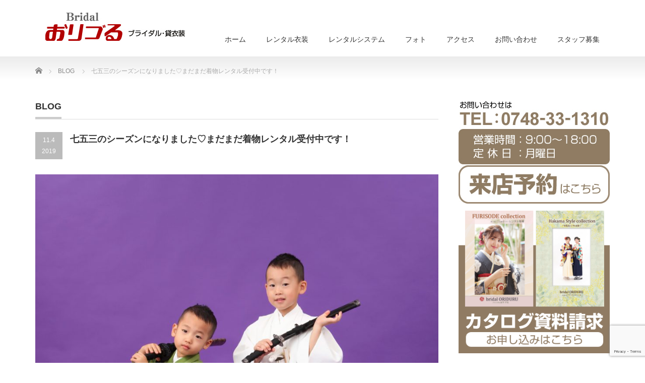

--- FILE ---
content_type: text/html; charset=UTF-8
request_url: https://www.oriduru.jp/2019-11-04/
body_size: 10923
content:
<!DOCTYPE html PUBLIC "-//W3C//DTD XHTML 1.1//EN" "http://www.w3.org/TR/xhtml11/DTD/xhtml11.dtd">
<!--[if lt IE 9]><html xmlns="http://www.w3.org/1999/xhtml" class="ie"><![endif]-->
<!--[if (gt IE 9)|!(IE)]><!--><html xmlns="http://www.w3.org/1999/xhtml"><!--<![endif]-->
<head profile="http://gmpg.org/xfn/11">
<meta http-equiv="Content-Type" content="text/html; charset=UTF-8" />
<meta http-equiv="X-UA-Compatible" content="IE=edge,chrome=1" />
<meta name="viewport" content="width=device-width" />
<title>七五三のシーズンになりました♡まだまだ着物レンタル受付中です！ | ブライダルおりづる｜貸衣装｜レンタル衣装</title>
<meta name="description" content="10月からスタートしていますが11月に入りいよいよ七五三のお客様が増えてきました！！今回はカワイイお客様たちを少しご紹介♡仲良し兄弟さん！弟さんがお兄ちゃんのマネをするのが可愛くって( *´艸｀)ご家..." />
<link rel="alternate" type="application/rss+xml" title="ブライダルおりづる｜貸衣装｜レンタル衣装 RSS Feed" href="https://www.oriduru.jp/feed/" />
<link rel="alternate" type="application/atom+xml" title="ブライダルおりづる｜貸衣装｜レンタル衣装 Atom Feed" href="https://www.oriduru.jp/feed/atom/" />
<link rel="pingback" href="https://www.oriduru.jp/xmlrpc.php" />


<meta name='robots' content='max-image-preview:large' />
	<style>img:is([sizes="auto" i], [sizes^="auto," i]) { contain-intrinsic-size: 3000px 1500px }</style>
	<link rel="alternate" type="application/rss+xml" title="ブライダルおりづる｜貸衣装｜レンタル衣装 &raquo; 七五三のシーズンになりました♡まだまだ着物レンタル受付中です！ のコメントのフィード" href="https://www.oriduru.jp/2019-11-04/feed/" />
<script type="text/javascript">
/* <![CDATA[ */
window._wpemojiSettings = {"baseUrl":"https:\/\/s.w.org\/images\/core\/emoji\/16.0.1\/72x72\/","ext":".png","svgUrl":"https:\/\/s.w.org\/images\/core\/emoji\/16.0.1\/svg\/","svgExt":".svg","source":{"concatemoji":"https:\/\/www.oriduru.jp\/wp-includes\/js\/wp-emoji-release.min.js?ver=6.8.3"}};
/*! This file is auto-generated */
!function(s,n){var o,i,e;function c(e){try{var t={supportTests:e,timestamp:(new Date).valueOf()};sessionStorage.setItem(o,JSON.stringify(t))}catch(e){}}function p(e,t,n){e.clearRect(0,0,e.canvas.width,e.canvas.height),e.fillText(t,0,0);var t=new Uint32Array(e.getImageData(0,0,e.canvas.width,e.canvas.height).data),a=(e.clearRect(0,0,e.canvas.width,e.canvas.height),e.fillText(n,0,0),new Uint32Array(e.getImageData(0,0,e.canvas.width,e.canvas.height).data));return t.every(function(e,t){return e===a[t]})}function u(e,t){e.clearRect(0,0,e.canvas.width,e.canvas.height),e.fillText(t,0,0);for(var n=e.getImageData(16,16,1,1),a=0;a<n.data.length;a++)if(0!==n.data[a])return!1;return!0}function f(e,t,n,a){switch(t){case"flag":return n(e,"\ud83c\udff3\ufe0f\u200d\u26a7\ufe0f","\ud83c\udff3\ufe0f\u200b\u26a7\ufe0f")?!1:!n(e,"\ud83c\udde8\ud83c\uddf6","\ud83c\udde8\u200b\ud83c\uddf6")&&!n(e,"\ud83c\udff4\udb40\udc67\udb40\udc62\udb40\udc65\udb40\udc6e\udb40\udc67\udb40\udc7f","\ud83c\udff4\u200b\udb40\udc67\u200b\udb40\udc62\u200b\udb40\udc65\u200b\udb40\udc6e\u200b\udb40\udc67\u200b\udb40\udc7f");case"emoji":return!a(e,"\ud83e\udedf")}return!1}function g(e,t,n,a){var r="undefined"!=typeof WorkerGlobalScope&&self instanceof WorkerGlobalScope?new OffscreenCanvas(300,150):s.createElement("canvas"),o=r.getContext("2d",{willReadFrequently:!0}),i=(o.textBaseline="top",o.font="600 32px Arial",{});return e.forEach(function(e){i[e]=t(o,e,n,a)}),i}function t(e){var t=s.createElement("script");t.src=e,t.defer=!0,s.head.appendChild(t)}"undefined"!=typeof Promise&&(o="wpEmojiSettingsSupports",i=["flag","emoji"],n.supports={everything:!0,everythingExceptFlag:!0},e=new Promise(function(e){s.addEventListener("DOMContentLoaded",e,{once:!0})}),new Promise(function(t){var n=function(){try{var e=JSON.parse(sessionStorage.getItem(o));if("object"==typeof e&&"number"==typeof e.timestamp&&(new Date).valueOf()<e.timestamp+604800&&"object"==typeof e.supportTests)return e.supportTests}catch(e){}return null}();if(!n){if("undefined"!=typeof Worker&&"undefined"!=typeof OffscreenCanvas&&"undefined"!=typeof URL&&URL.createObjectURL&&"undefined"!=typeof Blob)try{var e="postMessage("+g.toString()+"("+[JSON.stringify(i),f.toString(),p.toString(),u.toString()].join(",")+"));",a=new Blob([e],{type:"text/javascript"}),r=new Worker(URL.createObjectURL(a),{name:"wpTestEmojiSupports"});return void(r.onmessage=function(e){c(n=e.data),r.terminate(),t(n)})}catch(e){}c(n=g(i,f,p,u))}t(n)}).then(function(e){for(var t in e)n.supports[t]=e[t],n.supports.everything=n.supports.everything&&n.supports[t],"flag"!==t&&(n.supports.everythingExceptFlag=n.supports.everythingExceptFlag&&n.supports[t]);n.supports.everythingExceptFlag=n.supports.everythingExceptFlag&&!n.supports.flag,n.DOMReady=!1,n.readyCallback=function(){n.DOMReady=!0}}).then(function(){return e}).then(function(){var e;n.supports.everything||(n.readyCallback(),(e=n.source||{}).concatemoji?t(e.concatemoji):e.wpemoji&&e.twemoji&&(t(e.twemoji),t(e.wpemoji)))}))}((window,document),window._wpemojiSettings);
/* ]]> */
</script>
<style id='wp-emoji-styles-inline-css' type='text/css'>

	img.wp-smiley, img.emoji {
		display: inline !important;
		border: none !important;
		box-shadow: none !important;
		height: 1em !important;
		width: 1em !important;
		margin: 0 0.07em !important;
		vertical-align: -0.1em !important;
		background: none !important;
		padding: 0 !important;
	}
</style>
<link rel='stylesheet' id='wp-block-library-css' href='https://www.oriduru.jp/wp-includes/css/dist/block-library/style.min.css?ver=6.8.3' type='text/css' media='all' />
<style id='classic-theme-styles-inline-css' type='text/css'>
/*! This file is auto-generated */
.wp-block-button__link{color:#fff;background-color:#32373c;border-radius:9999px;box-shadow:none;text-decoration:none;padding:calc(.667em + 2px) calc(1.333em + 2px);font-size:1.125em}.wp-block-file__button{background:#32373c;color:#fff;text-decoration:none}
</style>
<style id='global-styles-inline-css' type='text/css'>
:root{--wp--preset--aspect-ratio--square: 1;--wp--preset--aspect-ratio--4-3: 4/3;--wp--preset--aspect-ratio--3-4: 3/4;--wp--preset--aspect-ratio--3-2: 3/2;--wp--preset--aspect-ratio--2-3: 2/3;--wp--preset--aspect-ratio--16-9: 16/9;--wp--preset--aspect-ratio--9-16: 9/16;--wp--preset--color--black: #000000;--wp--preset--color--cyan-bluish-gray: #abb8c3;--wp--preset--color--white: #ffffff;--wp--preset--color--pale-pink: #f78da7;--wp--preset--color--vivid-red: #cf2e2e;--wp--preset--color--luminous-vivid-orange: #ff6900;--wp--preset--color--luminous-vivid-amber: #fcb900;--wp--preset--color--light-green-cyan: #7bdcb5;--wp--preset--color--vivid-green-cyan: #00d084;--wp--preset--color--pale-cyan-blue: #8ed1fc;--wp--preset--color--vivid-cyan-blue: #0693e3;--wp--preset--color--vivid-purple: #9b51e0;--wp--preset--gradient--vivid-cyan-blue-to-vivid-purple: linear-gradient(135deg,rgba(6,147,227,1) 0%,rgb(155,81,224) 100%);--wp--preset--gradient--light-green-cyan-to-vivid-green-cyan: linear-gradient(135deg,rgb(122,220,180) 0%,rgb(0,208,130) 100%);--wp--preset--gradient--luminous-vivid-amber-to-luminous-vivid-orange: linear-gradient(135deg,rgba(252,185,0,1) 0%,rgba(255,105,0,1) 100%);--wp--preset--gradient--luminous-vivid-orange-to-vivid-red: linear-gradient(135deg,rgba(255,105,0,1) 0%,rgb(207,46,46) 100%);--wp--preset--gradient--very-light-gray-to-cyan-bluish-gray: linear-gradient(135deg,rgb(238,238,238) 0%,rgb(169,184,195) 100%);--wp--preset--gradient--cool-to-warm-spectrum: linear-gradient(135deg,rgb(74,234,220) 0%,rgb(151,120,209) 20%,rgb(207,42,186) 40%,rgb(238,44,130) 60%,rgb(251,105,98) 80%,rgb(254,248,76) 100%);--wp--preset--gradient--blush-light-purple: linear-gradient(135deg,rgb(255,206,236) 0%,rgb(152,150,240) 100%);--wp--preset--gradient--blush-bordeaux: linear-gradient(135deg,rgb(254,205,165) 0%,rgb(254,45,45) 50%,rgb(107,0,62) 100%);--wp--preset--gradient--luminous-dusk: linear-gradient(135deg,rgb(255,203,112) 0%,rgb(199,81,192) 50%,rgb(65,88,208) 100%);--wp--preset--gradient--pale-ocean: linear-gradient(135deg,rgb(255,245,203) 0%,rgb(182,227,212) 50%,rgb(51,167,181) 100%);--wp--preset--gradient--electric-grass: linear-gradient(135deg,rgb(202,248,128) 0%,rgb(113,206,126) 100%);--wp--preset--gradient--midnight: linear-gradient(135deg,rgb(2,3,129) 0%,rgb(40,116,252) 100%);--wp--preset--font-size--small: 13px;--wp--preset--font-size--medium: 20px;--wp--preset--font-size--large: 36px;--wp--preset--font-size--x-large: 42px;--wp--preset--spacing--20: 0.44rem;--wp--preset--spacing--30: 0.67rem;--wp--preset--spacing--40: 1rem;--wp--preset--spacing--50: 1.5rem;--wp--preset--spacing--60: 2.25rem;--wp--preset--spacing--70: 3.38rem;--wp--preset--spacing--80: 5.06rem;--wp--preset--shadow--natural: 6px 6px 9px rgba(0, 0, 0, 0.2);--wp--preset--shadow--deep: 12px 12px 50px rgba(0, 0, 0, 0.4);--wp--preset--shadow--sharp: 6px 6px 0px rgba(0, 0, 0, 0.2);--wp--preset--shadow--outlined: 6px 6px 0px -3px rgba(255, 255, 255, 1), 6px 6px rgba(0, 0, 0, 1);--wp--preset--shadow--crisp: 6px 6px 0px rgba(0, 0, 0, 1);}:where(.is-layout-flex){gap: 0.5em;}:where(.is-layout-grid){gap: 0.5em;}body .is-layout-flex{display: flex;}.is-layout-flex{flex-wrap: wrap;align-items: center;}.is-layout-flex > :is(*, div){margin: 0;}body .is-layout-grid{display: grid;}.is-layout-grid > :is(*, div){margin: 0;}:where(.wp-block-columns.is-layout-flex){gap: 2em;}:where(.wp-block-columns.is-layout-grid){gap: 2em;}:where(.wp-block-post-template.is-layout-flex){gap: 1.25em;}:where(.wp-block-post-template.is-layout-grid){gap: 1.25em;}.has-black-color{color: var(--wp--preset--color--black) !important;}.has-cyan-bluish-gray-color{color: var(--wp--preset--color--cyan-bluish-gray) !important;}.has-white-color{color: var(--wp--preset--color--white) !important;}.has-pale-pink-color{color: var(--wp--preset--color--pale-pink) !important;}.has-vivid-red-color{color: var(--wp--preset--color--vivid-red) !important;}.has-luminous-vivid-orange-color{color: var(--wp--preset--color--luminous-vivid-orange) !important;}.has-luminous-vivid-amber-color{color: var(--wp--preset--color--luminous-vivid-amber) !important;}.has-light-green-cyan-color{color: var(--wp--preset--color--light-green-cyan) !important;}.has-vivid-green-cyan-color{color: var(--wp--preset--color--vivid-green-cyan) !important;}.has-pale-cyan-blue-color{color: var(--wp--preset--color--pale-cyan-blue) !important;}.has-vivid-cyan-blue-color{color: var(--wp--preset--color--vivid-cyan-blue) !important;}.has-vivid-purple-color{color: var(--wp--preset--color--vivid-purple) !important;}.has-black-background-color{background-color: var(--wp--preset--color--black) !important;}.has-cyan-bluish-gray-background-color{background-color: var(--wp--preset--color--cyan-bluish-gray) !important;}.has-white-background-color{background-color: var(--wp--preset--color--white) !important;}.has-pale-pink-background-color{background-color: var(--wp--preset--color--pale-pink) !important;}.has-vivid-red-background-color{background-color: var(--wp--preset--color--vivid-red) !important;}.has-luminous-vivid-orange-background-color{background-color: var(--wp--preset--color--luminous-vivid-orange) !important;}.has-luminous-vivid-amber-background-color{background-color: var(--wp--preset--color--luminous-vivid-amber) !important;}.has-light-green-cyan-background-color{background-color: var(--wp--preset--color--light-green-cyan) !important;}.has-vivid-green-cyan-background-color{background-color: var(--wp--preset--color--vivid-green-cyan) !important;}.has-pale-cyan-blue-background-color{background-color: var(--wp--preset--color--pale-cyan-blue) !important;}.has-vivid-cyan-blue-background-color{background-color: var(--wp--preset--color--vivid-cyan-blue) !important;}.has-vivid-purple-background-color{background-color: var(--wp--preset--color--vivid-purple) !important;}.has-black-border-color{border-color: var(--wp--preset--color--black) !important;}.has-cyan-bluish-gray-border-color{border-color: var(--wp--preset--color--cyan-bluish-gray) !important;}.has-white-border-color{border-color: var(--wp--preset--color--white) !important;}.has-pale-pink-border-color{border-color: var(--wp--preset--color--pale-pink) !important;}.has-vivid-red-border-color{border-color: var(--wp--preset--color--vivid-red) !important;}.has-luminous-vivid-orange-border-color{border-color: var(--wp--preset--color--luminous-vivid-orange) !important;}.has-luminous-vivid-amber-border-color{border-color: var(--wp--preset--color--luminous-vivid-amber) !important;}.has-light-green-cyan-border-color{border-color: var(--wp--preset--color--light-green-cyan) !important;}.has-vivid-green-cyan-border-color{border-color: var(--wp--preset--color--vivid-green-cyan) !important;}.has-pale-cyan-blue-border-color{border-color: var(--wp--preset--color--pale-cyan-blue) !important;}.has-vivid-cyan-blue-border-color{border-color: var(--wp--preset--color--vivid-cyan-blue) !important;}.has-vivid-purple-border-color{border-color: var(--wp--preset--color--vivid-purple) !important;}.has-vivid-cyan-blue-to-vivid-purple-gradient-background{background: var(--wp--preset--gradient--vivid-cyan-blue-to-vivid-purple) !important;}.has-light-green-cyan-to-vivid-green-cyan-gradient-background{background: var(--wp--preset--gradient--light-green-cyan-to-vivid-green-cyan) !important;}.has-luminous-vivid-amber-to-luminous-vivid-orange-gradient-background{background: var(--wp--preset--gradient--luminous-vivid-amber-to-luminous-vivid-orange) !important;}.has-luminous-vivid-orange-to-vivid-red-gradient-background{background: var(--wp--preset--gradient--luminous-vivid-orange-to-vivid-red) !important;}.has-very-light-gray-to-cyan-bluish-gray-gradient-background{background: var(--wp--preset--gradient--very-light-gray-to-cyan-bluish-gray) !important;}.has-cool-to-warm-spectrum-gradient-background{background: var(--wp--preset--gradient--cool-to-warm-spectrum) !important;}.has-blush-light-purple-gradient-background{background: var(--wp--preset--gradient--blush-light-purple) !important;}.has-blush-bordeaux-gradient-background{background: var(--wp--preset--gradient--blush-bordeaux) !important;}.has-luminous-dusk-gradient-background{background: var(--wp--preset--gradient--luminous-dusk) !important;}.has-pale-ocean-gradient-background{background: var(--wp--preset--gradient--pale-ocean) !important;}.has-electric-grass-gradient-background{background: var(--wp--preset--gradient--electric-grass) !important;}.has-midnight-gradient-background{background: var(--wp--preset--gradient--midnight) !important;}.has-small-font-size{font-size: var(--wp--preset--font-size--small) !important;}.has-medium-font-size{font-size: var(--wp--preset--font-size--medium) !important;}.has-large-font-size{font-size: var(--wp--preset--font-size--large) !important;}.has-x-large-font-size{font-size: var(--wp--preset--font-size--x-large) !important;}
:where(.wp-block-post-template.is-layout-flex){gap: 1.25em;}:where(.wp-block-post-template.is-layout-grid){gap: 1.25em;}
:where(.wp-block-columns.is-layout-flex){gap: 2em;}:where(.wp-block-columns.is-layout-grid){gap: 2em;}
:root :where(.wp-block-pullquote){font-size: 1.5em;line-height: 1.6;}
</style>
<link rel='stylesheet' id='contact-form-7-css' href='https://www.oriduru.jp/wp-content/plugins/contact-form-7/includes/css/styles.css?ver=6.0.6' type='text/css' media='all' />
<link rel='stylesheet' id='foobox-free-min-css' href='https://www.oriduru.jp/wp-content/plugins/foobox-image-lightbox/free/css/foobox.free.min.css?ver=2.7.34' type='text/css' media='all' />
<!--n2css--><!--n2js--><script type="text/javascript" src="https://www.oriduru.jp/wp-includes/js/jquery/jquery.min.js?ver=3.7.1" id="jquery-core-js"></script>
<script type="text/javascript" src="https://www.oriduru.jp/wp-includes/js/jquery/jquery-migrate.min.js?ver=3.4.1" id="jquery-migrate-js"></script>
<script type="text/javascript" id="foobox-free-min-js-before">
/* <![CDATA[ */
/* Run FooBox FREE (v2.7.34) */
var FOOBOX = window.FOOBOX = {
	ready: true,
	disableOthers: false,
	o: {wordpress: { enabled: true }, countMessage:'image %index of %total', captions: { dataTitle: ["captionTitle","title"], dataDesc: ["captionDesc","description"] }, rel: '', excludes:'.fbx-link,.nofoobox,.nolightbox,a[href*="pinterest.com/pin/create/button/"]', affiliate : { enabled: false }},
	selectors: [
		".foogallery-container.foogallery-lightbox-foobox", ".foogallery-container.foogallery-lightbox-foobox-free", ".gallery", ".wp-block-gallery", ".wp-caption", ".wp-block-image", "a:has(img[class*=wp-image-])", ".foobox"
	],
	pre: function( $ ){
		// Custom JavaScript (Pre)
		
	},
	post: function( $ ){
		// Custom JavaScript (Post)
		
		// Custom Captions Code
		
	},
	custom: function( $ ){
		// Custom Extra JS
		
	}
};
/* ]]> */
</script>
<script type="text/javascript" src="https://www.oriduru.jp/wp-content/plugins/foobox-image-lightbox/free/js/foobox.free.min.js?ver=2.7.34" id="foobox-free-min-js"></script>
<link rel="https://api.w.org/" href="https://www.oriduru.jp/wp-json/" /><link rel="alternate" title="JSON" type="application/json" href="https://www.oriduru.jp/wp-json/wp/v2/posts/3395" /><link rel="canonical" href="https://www.oriduru.jp/2019-11-04/" />
<link rel='shortlink' href='https://www.oriduru.jp/?p=3395' />
<link rel="alternate" title="oEmbed (JSON)" type="application/json+oembed" href="https://www.oriduru.jp/wp-json/oembed/1.0/embed?url=https%3A%2F%2Fwww.oriduru.jp%2F2019-11-04%2F" />
<link rel="alternate" title="oEmbed (XML)" type="text/xml+oembed" href="https://www.oriduru.jp/wp-json/oembed/1.0/embed?url=https%3A%2F%2Fwww.oriduru.jp%2F2019-11-04%2F&#038;format=xml" />
<meta name="cdp-version" content="1.5.0" /><!-- Favicon Rotator -->
<link rel="shortcut icon" href="https://www.oriduru.jp/wp-content/uploads/2017/12/favicon.jpg" />
<link rel="apple-touch-icon-precomposed" href="https://www.oriduru.jp/wp-content/uploads/2017/12/favicon-1.jpg" />
<!-- End Favicon Rotator -->

<link rel="stylesheet" href="https://www.oriduru.jp/wp-content/themes/precious_tcd019/style.css?ver=4.1.1" type="text/css" />
<link rel="stylesheet" href="https://www.oriduru.jp/wp-content/themes/precious_tcd019/comment-style.css?ver=4.1.1" type="text/css" />

<link rel="stylesheet" media="screen and (min-width:771px)" href="https://www.oriduru.jp/wp-content/themes/precious_tcd019/style_pc.css?ver=4.1.1" type="text/css" />
<link rel="stylesheet" media="screen and (max-width:770px)" href="https://www.oriduru.jp/wp-content/themes/precious_tcd019/style_sp.css?ver=4.1.1" type="text/css" />
<link rel="stylesheet" media="screen and (max-width:770px)" href="https://www.oriduru.jp/wp-content/themes/precious_tcd019/footer-bar/footer-bar.css?ver=?ver=4.1.1">

<link rel="stylesheet" href="https://www.oriduru.jp/wp-content/themes/precious_tcd019/japanese.css?ver=4.1.1" type="text/css" />

<script type="text/javascript" src="https://www.oriduru.jp/wp-content/themes/precious_tcd019/js/jscript.js?ver=4.1.1"></script>
<script type="text/javascript" src="https://www.oriduru.jp/wp-content/themes/precious_tcd019/js/scroll.js?ver=4.1.1"></script>
<script type="text/javascript" src="https://www.oriduru.jp/wp-content/themes/precious_tcd019/js/comment.js?ver=4.1.1"></script>
<script type="text/javascript" src="https://www.oriduru.jp/wp-content/themes/precious_tcd019/js/rollover.js?ver=4.1.1"></script>
<!--[if lt IE 9]>
<link id="stylesheet" rel="stylesheet" href="https://www.oriduru.jp/wp-content/themes/precious_tcd019/style_pc.css?ver=4.1.1" type="text/css" />
<script type="text/javascript" src="https://www.oriduru.jp/wp-content/themes/precious_tcd019/js/ie.js?ver=4.1.1"></script>
<link rel="stylesheet" href="https://www.oriduru.jp/wp-content/themes/precious_tcd019/ie.css" type="text/css" />
<![endif]-->

<style type="text/css">
body { font-size:14px; }

a:hover { color:#00A2D9; }

.page_navi a:hover, #post_pagination a:hover, #wp-calendar td a:hover, .pc #return_top:hover,
 #wp-calendar #prev a:hover, #wp-calendar #next a:hover, #footer #wp-calendar td a:hover, .widget_search #search-btn input:hover, .widget_search #searchsubmit:hover, .tcdw_category_list_widget a:hover, .tcdw_news_list_widget .month, .tcd_menu_widget a:hover, .tcd_menu_widget li.current-menu-item a, #submit_comment:hover, .google_search #search_button:hover
  { background-color:#00A2D9; }

#guest_info input:focus, #comment_textarea textarea:focus
  { border-color:#00A2D9; }

.post a, .custom-html-widget a { color:#00A2D9; }
.post a:hover, .custom-html-widget a:hover { color:#75DCFF; }


#logo_image{ left: 20px; top: 25px; }
</style>


</head>
<body class="wp-singular post-template-default single single-post postid-3395 single-format-standard wp-theme-precious_tcd019">

 <div id="header_wrap">
  <div id="header" class="clearfix">

   <!-- logo -->
       <h1 id="logo_image"><a href="https://www.oriduru.jp" title="ブライダルおりづる｜貸衣装｜レンタル衣装"><img src="https://www.oriduru.jp/wp-content/uploads/2023/06/logo.jpg" alt="ブライダルおりづる｜貸衣装｜レンタル衣装" title="ブライダルおりづる｜貸衣装｜レンタル衣装" /></a></h1>
       
   <!-- global menu -->
   <a href="#" class="menu_button"></a>
   <div id="global_menu" class="clearfix">
    <ul id="menu-%e3%82%b0%e3%83%ad%e3%83%bc%e3%83%90%e3%83%ab%e3%83%a1%e3%83%8b%e3%83%a5%e3%83%bc" class="menu"><li id="menu-item-877" class="menu-item menu-item-type-custom menu-item-object-custom menu-item-home menu-item-877"><a href="https://www.oriduru.jp/">ホーム</a></li>
<li id="menu-item-868" class="menu-item menu-item-type-post_type menu-item-object-page menu-item-has-children menu-item-868"><a href="https://www.oriduru.jp/rental/">レンタル衣装</a>
<ul class="sub-menu">
	<li id="menu-item-537" class="menu-item menu-item-type-post_type menu-item-object-page menu-item-537"><a href="https://www.oriduru.jp/furisode/">振袖</a></li>
	<li id="menu-item-10113" class="menu-item menu-item-type-post_type menu-item-object-page menu-item-10113"><a href="https://www.oriduru.jp/montuki/">男性紋付袴</a></li>
	<li id="menu-item-779" class="menu-item menu-item-type-post_type menu-item-object-page menu-item-779"><a href="https://www.oriduru.jp/753seremony/">七五三</a></li>
	<li id="menu-item-536" class="menu-item menu-item-type-post_type menu-item-object-page menu-item-536"><a href="https://www.oriduru.jp/graduate/">卒業式</a></li>
	<li id="menu-item-10111" class="menu-item menu-item-type-post_type menu-item-object-page menu-item-10111"><a href="https://www.oriduru.jp/wedding-attire/">ご婚礼衣裳</a></li>
	<li id="menu-item-539" class="menu-item menu-item-type-post_type menu-item-object-page menu-item-539"><a href="https://www.oriduru.jp/attendance/">ご列席</a></li>
</ul>
</li>
<li id="menu-item-542" class="menu-item menu-item-type-post_type menu-item-object-page menu-item-542"><a href="https://www.oriduru.jp/service/">レンタルシステム</a></li>
<li id="menu-item-876" class="menu-item menu-item-type-post_type menu-item-object-page menu-item-876"><a href="https://www.oriduru.jp/photo/">フォト</a></li>
<li id="menu-item-541" class="menu-item menu-item-type-post_type menu-item-object-page menu-item-541"><a href="https://www.oriduru.jp/access/">アクセス</a></li>
<li id="menu-item-6887" class="menu-item menu-item-type-custom menu-item-object-custom menu-item-has-children menu-item-6887"><a href="#">お問い合わせ</a>
<ul class="sub-menu">
	<li id="menu-item-544" class="menu-item menu-item-type-post_type menu-item-object-page menu-item-544"><a href="https://www.oriduru.jp/contact/">お問い合わせ</a></li>
	<li id="menu-item-4053" class="menu-item menu-item-type-post_type menu-item-object-page menu-item-4053"><a href="https://www.oriduru.jp/visitform/">来店予約</a></li>
	<li id="menu-item-6888" class="menu-item menu-item-type-post_type menu-item-object-page menu-item-6888"><a href="https://www.oriduru.jp/contact_catalog/">カタログ請求</a></li>
</ul>
</li>
<li id="menu-item-7900" class="menu-item menu-item-type-post_type menu-item-object-page menu-item-7900"><a href="https://www.oriduru.jp/recruit/">スタッフ募集</a></li>
</ul>   </div>

  </div><!-- END #header -->
 </div><!-- END #header_wrap -->

 
 <div id="main_contents_wrap">
  <div id="main_contents" class="clearfix">

        
<ul id="bread_crumb" class="clearfix" itemscope itemtype="http://schema.org/BreadcrumbList">
 <li itemprop="itemListElement" itemscope itemtype="http://schema.org/ListItem" class="home"><a itemprop="item" href="https://www.oriduru.jp/"><span itemprop="name">Home</span></a><meta itemprop="position" content="1" /></li>


 <li itemprop="itemListElement" itemscope itemtype="http://schema.org/ListItem">
   <a itemprop="item" href="https://www.oriduru.jp/category/blog/"><span itemprop="name">BLOG</span></a>
     <meta itemprop="position" content="2" /></li>
 <li itemprop="itemListElement" itemscope itemtype="http://schema.org/ListItem" class="last"><span itemprop="name">七五三のシーズンになりました♡まだまだ着物レンタル受付中です！</span><meta itemprop="position" content="3" /></li>

</ul>
    
<div id="main_col">

 <h2 class="headline1"><span>BLOG</span></h2>

  
  <div id="post_title" class="clearfix">
   <p class="post_date"><span class="date">11.4</span><span class="month">2019</span></p>
   <h2>七五三のシーズンになりました♡まだまだ着物レンタル受付中です！</h2>
  </div>

   <!-- sns button top -->
      <!-- /sns button top -->

  <div class="post clearfix">
   <div class="post_image"><img width="924" height="1024" src="https://www.oriduru.jp/wp-content/uploads/2019/11/IMG_8685_1-924x1024.jpg" class="attachment-large size-large wp-post-image" alt="" decoding="async" fetchpriority="high" srcset="https://www.oriduru.jp/wp-content/uploads/2019/11/IMG_8685_1-924x1024.jpg 924w, https://www.oriduru.jp/wp-content/uploads/2019/11/IMG_8685_1-271x300.jpg 271w, https://www.oriduru.jp/wp-content/uploads/2019/11/IMG_8685_1-768x851.jpg 768w" sizes="(max-width: 924px) 100vw, 924px" /></div>   <p>10月からスタートしていますが</p>
<p>11月に入りいよいよ七五三のお客様が増えてきました！！</p>
<p>今回はカワイイお客様たちを少しご紹介♡</p>
<p><a href="https://www.oriduru.jp/wp-content/uploads/2019/11/IMG_8685_1.jpg"><img decoding="async" class="alignnone size-thumbnail wp-image-3391" src="https://www.oriduru.jp/wp-content/uploads/2019/11/IMG_8685_1-150x150.jpg" alt="" width="150" height="150" srcset="https://www.oriduru.jp/wp-content/uploads/2019/11/IMG_8685_1-150x150.jpg 150w, https://www.oriduru.jp/wp-content/uploads/2019/11/IMG_8685_1-72x72.jpg 72w, https://www.oriduru.jp/wp-content/uploads/2019/11/IMG_8685_1-120x120.jpg 120w" sizes="(max-width: 150px) 100vw, 150px" /></a></p>
<p>仲良し兄弟さん！弟さんがお兄ちゃんのマネをするのが可愛くって( *´艸｀)</p>
<p>ご家族写真も撮らせていただき、ありがとうございました！！</p>
<p>&nbsp;</p>
<p><a href="https://www.oriduru.jp/wp-content/uploads/2019/11/IMG_3465.jpg"><img decoding="async" class="alignnone size-thumbnail wp-image-3392" src="https://www.oriduru.jp/wp-content/uploads/2019/11/IMG_3465-150x150.jpg" alt="" width="150" height="150" srcset="https://www.oriduru.jp/wp-content/uploads/2019/11/IMG_3465-150x150.jpg 150w, https://www.oriduru.jp/wp-content/uploads/2019/11/IMG_3465-72x72.jpg 72w, https://www.oriduru.jp/wp-content/uploads/2019/11/IMG_3465-120x120.jpg 120w" sizes="(max-width: 150px) 100vw, 150px" /></a></p>
<p>見事な刈り上げがすっごくカワイイお嬢様！前髪も気持ち良いくらいスッキリ(≧▽≦)</p>
<p><a href="https://www.oriduru.jp/wp-content/uploads/2019/11/IMG_3473.jpg"><img loading="lazy" decoding="async" class="alignnone size-thumbnail wp-image-3393" src="https://www.oriduru.jp/wp-content/uploads/2019/11/IMG_3473-150x150.jpg" alt="" width="150" height="150" srcset="https://www.oriduru.jp/wp-content/uploads/2019/11/IMG_3473-150x150.jpg 150w, https://www.oriduru.jp/wp-content/uploads/2019/11/IMG_3473-72x72.jpg 72w, https://www.oriduru.jp/wp-content/uploads/2019/11/IMG_3473-120x120.jpg 120w" sizes="auto, (max-width: 150px) 100vw, 150px" /></a></p>
<p>個性的なヘアには個性的なお着物が良く似合います！</p>
<p>真っ赤な地色に沢山の鶴が描かれたとても目を引く1着です！</p>
<p>も～ばっちり着こなしてくださいました(*^^)v</p>
<p>ありがとうございました！！</p>
<p>&nbsp;</p>
<p><a href="https://www.oriduru.jp/wp-content/uploads/2019/11/IMG_E3479_1.jpg"><img loading="lazy" decoding="async" class="alignnone size-thumbnail wp-image-3394" src="https://www.oriduru.jp/wp-content/uploads/2019/11/IMG_E3479_1-150x150.jpg" alt="" width="150" height="150" srcset="https://www.oriduru.jp/wp-content/uploads/2019/11/IMG_E3479_1-150x150.jpg 150w, https://www.oriduru.jp/wp-content/uploads/2019/11/IMG_E3479_1-72x72.jpg 72w, https://www.oriduru.jp/wp-content/uploads/2019/11/IMG_E3479_1-120x120.jpg 120w" sizes="auto, (max-width: 150px) 100vw, 150px" /></a></p>
<p>7歳のお姉さんらしく綺麗でカワイイお嬢様♡</p>
<p><a href="https://www.oriduru.jp/wp-content/uploads/2019/11/IMG_3477.jpg"><img loading="lazy" decoding="async" class="alignnone size-thumbnail wp-image-3390" src="https://www.oriduru.jp/wp-content/uploads/2019/11/IMG_3477-150x150.jpg" alt="" width="150" height="150" srcset="https://www.oriduru.jp/wp-content/uploads/2019/11/IMG_3477-150x150.jpg 150w, https://www.oriduru.jp/wp-content/uploads/2019/11/IMG_3477-72x72.jpg 72w, https://www.oriduru.jp/wp-content/uploads/2019/11/IMG_3477-120x120.jpg 120w" sizes="auto, (max-width: 150px) 100vw, 150px" /></a></p>
<p>人気の水色のお着物やピンクの帯が華やかでｶﾜ(・∀・)ｲｲ!!</p>
<p>ちょっと恥ずかしそうな笑顔もなんだか大人びて見えます♡素敵！</p>
<p>皆さんありがとうございました！</p>
<p>まだまだ七五三ご予約受付中です！着物にしようかお悩み中の方！</p>
<p>確かに大変ではありますけど可愛さは半端ないですｗ</p>
<p>是非一度ご来店くださいませ！</p>

     </div><!-- END .post -->

  <div id="post_meta" class="clearfix">
   <ul id="meta">
            <li class="meta_category"><a href="https://www.oriduru.jp/category/blog/" rel="category tag">BLOG</a></li>
    <li class="meta_tag"><a href="https://www.oriduru.jp/tag/%e3%83%95%e3%82%a9%e3%83%88/" rel="tag">フォト</a>, <a href="https://www.oriduru.jp/tag/%e3%83%ac%e3%83%88%e3%83%ad/" rel="tag">レトロ</a>, <a href="https://www.oriduru.jp/tag/%e3%83%ac%e3%83%b3%e3%82%bf%e3%83%ab/" rel="tag">レンタル</a>, <a href="https://www.oriduru.jp/tag/%e4%b8%83%e4%ba%94%e4%b8%89/" rel="tag">七五三</a>, <a href="https://www.oriduru.jp/tag/%e5%86%99%e7%9c%9f/" rel="tag">写真</a>, <a href="https://www.oriduru.jp/tag/%e6%bb%8b%e8%b3%80/" rel="tag">滋賀</a>, <a href="https://www.oriduru.jp/tag/%e7%9d%80%e7%89%a9/" rel="tag">着物</a>, <a href="https://www.oriduru.jp/tag/%e8%b2%b8%e8%a1%a3%e8%a3%85/" rel="tag">貸衣装</a>, <a href="https://www.oriduru.jp/tag/%e8%b2%b8%e8%a1%a3%e8%a3%b3/" rel="tag">貸衣裳</a>, <a href="https://www.oriduru.jp/tag/%e8%bf%91%e6%b1%9f%e5%85%ab%e5%b9%a1/" rel="tag">近江八幡</a></li>   </ul>
  </div>
   <!-- sns button bottom -->
      <div style="margin:-20px 0 20px;">
   
<!--Type1-->

<div id="share_top1">

 

<div class="sns">
<ul class="type1 clearfix">
<!--Twitterボタン-->
<li class="twitter">
<a href="http://twitter.com/share?text=%E4%B8%83%E4%BA%94%E4%B8%89%E3%81%AE%E3%82%B7%E3%83%BC%E3%82%BA%E3%83%B3%E3%81%AB%E3%81%AA%E3%82%8A%E3%81%BE%E3%81%97%E3%81%9F%E2%99%A1%E3%81%BE%E3%81%A0%E3%81%BE%E3%81%A0%E7%9D%80%E7%89%A9%E3%83%AC%E3%83%B3%E3%82%BF%E3%83%AB%E5%8F%97%E4%BB%98%E4%B8%AD%E3%81%A7%E3%81%99%EF%BC%81&url=https%3A%2F%2Fwww.oriduru.jp%2F2019-11-04%2F&via=&tw_p=tweetbutton&related=" onclick="javascript:window.open(this.href, '', 'menubar=no,toolbar=no,resizable=yes,scrollbars=yes,height=400,width=600');return false;"><i class="icon-twitter"></i><span class="ttl">Tweet</span><span class="share-count"></span></a></li>

<!--Facebookボタン-->
<li class="facebook">
<a href="//www.facebook.com/sharer/sharer.php?u=https://www.oriduru.jp/2019-11-04/&amp;t=%E4%B8%83%E4%BA%94%E4%B8%89%E3%81%AE%E3%82%B7%E3%83%BC%E3%82%BA%E3%83%B3%E3%81%AB%E3%81%AA%E3%82%8A%E3%81%BE%E3%81%97%E3%81%9F%E2%99%A1%E3%81%BE%E3%81%A0%E3%81%BE%E3%81%A0%E7%9D%80%E7%89%A9%E3%83%AC%E3%83%B3%E3%82%BF%E3%83%AB%E5%8F%97%E4%BB%98%E4%B8%AD%E3%81%A7%E3%81%99%EF%BC%81" class="facebook-btn-icon-link" target="blank" rel="nofollow"><i class="icon-facebook"></i><span class="ttl">Share</span><span class="share-count"></span></a></li>





<!--Pinterestボタン-->
<li class="pinterest">
<a rel="nofollow" target="_blank" href="https://www.pinterest.com/pin/create/button/?url=https%3A%2F%2Fwww.oriduru.jp%2F2019-11-04%2F&media=https://www.oriduru.jp/wp-content/uploads/2019/11/IMG_8685_1.jpg&description=%E4%B8%83%E4%BA%94%E4%B8%89%E3%81%AE%E3%82%B7%E3%83%BC%E3%82%BA%E3%83%B3%E3%81%AB%E3%81%AA%E3%82%8A%E3%81%BE%E3%81%97%E3%81%9F%E2%99%A1%E3%81%BE%E3%81%A0%E3%81%BE%E3%81%A0%E7%9D%80%E7%89%A9%E3%83%AC%E3%83%B3%E3%82%BF%E3%83%AB%E5%8F%97%E4%BB%98%E4%B8%AD%E3%81%A7%E3%81%99%EF%BC%81"><i class="icon-pinterest"></i><span class="ttl">Pin&nbsp;it</span></a></li>

</ul>
</div>

</div>


<!--Type2-->

<!--Type3-->

<!--Type4-->

<!--Type5-->
   </div>
      <!-- /sns button bottom -->
  
    <div id="previous_next_post" class="clearfix">
        <div id="previous_post"><a href="https://www.oriduru.jp/219-11-02/" rel="prev">成人式振袖前撮りのご紹介♪</a></div>
    <div id="next_post"><a href="https://www.oriduru.jp/2019-11-06/" rel="next">成人式振袖前撮りのご紹介！！</a></div>
      </div>
  
    <div id="related_post">
   <h3 class="headline1"><span>関連記事</span></h3>
   <ul class="clearfix">
        <li class="clearfix odd no_thumbnail">
          <a class="image" href="https://www.oriduru.jp/2017-12-06/"><img width="133" height="200" src="https://www.oriduru.jp/wp-content/uploads/2017/10/IMG_3821-e1511854986961.jpg" class="attachment-size5 size-size5 wp-post-image" alt="" decoding="async" loading="lazy" srcset="https://www.oriduru.jp/wp-content/uploads/2017/10/IMG_3821-e1511854986961.jpg 2880w, https://www.oriduru.jp/wp-content/uploads/2017/10/IMG_3821-e1511854986961-200x300.jpg 200w, https://www.oriduru.jp/wp-content/uploads/2017/10/IMG_3821-e1511854986961-768x1152.jpg 768w, https://www.oriduru.jp/wp-content/uploads/2017/10/IMG_3821-e1511854986961-683x1024.jpg 683w" sizes="auto, (max-width: 133px) 100vw, 133px" /></a>
          <div class="info">
      <p class="date">2017.12.6</p>      <h4 class="title"><a href="https://www.oriduru.jp/2017-12-06/">成人式新作振袖　「mi-more」　 滋賀県ではおりづるだけが取り扱う振袖ブランドです!!</a></h4>
     </div>
    </li>
        <li class="clearfix even no_thumbnail">
          <a class="image" href="https://www.oriduru.jp/2017-12-17/"><img width="150" height="200" src="https://www.oriduru.jp/wp-content/uploads/2017/12/IMG_4895-コピー.jpg" class="attachment-size5 size-size5 wp-post-image" alt="" decoding="async" loading="lazy" srcset="https://www.oriduru.jp/wp-content/uploads/2017/12/IMG_4895-コピー.jpg 3024w, https://www.oriduru.jp/wp-content/uploads/2017/12/IMG_4895-コピー-225x300.jpg 225w, https://www.oriduru.jp/wp-content/uploads/2017/12/IMG_4895-コピー-768x1024.jpg 768w" sizes="auto, (max-width: 150px) 100vw, 150px" /></a>
          <div class="info">
      <p class="date">2017.12.17</p>      <h4 class="title"><a href="https://www.oriduru.jp/2017-12-17/">七五三　今年最後の七五三参りのお嬢様&#x2665;</a></h4>
     </div>
    </li>
        <li class="clearfix odd">
          <div class="info">
      <p class="date">2020.2.14</p>      <h4 class="title"><a href="https://www.oriduru.jp/2020-02-14/">成人式レンタル振袖展示会　週末は高島市での開催です！！</a></h4>
     </div>
    </li>
        <li class="clearfix even no_thumbnail">
          <a class="image" href="https://www.oriduru.jp/2024-10-26/"><img width="200" height="200" src="https://www.oriduru.jp/wp-content/uploads/2024/10/1C7A8798-200x200.jpg" class="attachment-size5 size-size5 wp-post-image" alt="" decoding="async" loading="lazy" srcset="https://www.oriduru.jp/wp-content/uploads/2024/10/1C7A8798-200x200.jpg 200w, https://www.oriduru.jp/wp-content/uploads/2024/10/1C7A8798-150x150.jpg 150w, https://www.oriduru.jp/wp-content/uploads/2024/10/1C7A8798-72x72.jpg 72w, https://www.oriduru.jp/wp-content/uploads/2024/10/1C7A8798-120x120.jpg 120w" sizes="auto, (max-width: 200px) 100vw, 200px" /></a>
          <div class="info">
      <p class="date">2024.10.26</p>      <h4 class="title"><a href="https://www.oriduru.jp/2024-10-26/">七五三詣りのお客様&#x1f49b;  目線もポーズもバッチリ！  キリっとした男前さんです&#x2728;</a></h4>
     </div>
    </li>
       </ul>
  </div>
    
  
  <!-- footer banner -->
 
</div><!-- END #main_col -->


<div id="side_col">

 <div class="widget_text side_widget clearfix widget_custom_html" id="custom_html-9">
<div class="textwidget custom-html-widget"><img src="https://www.oriduru.jp/wp-content/uploads/2017/12/bana_contact.jpg">
<a href="https://www.oriduru.jp/visitform/"><img src="https://www.oriduru.jp/wp-content/uploads/2020/07/bana_visitform.jpg"></a>
<br><br>
<a href="https://www.oriduru.jp/contact_catalog/"><img src="https://www.oriduru.jp/wp-content/uploads/2024/12/bana_catalog.png"></a></div></div>
<div class="widget_text side_widget clearfix widget_custom_html" id="custom_html-3">
<div class="textwidget custom-html-widget"><a href="http://j-ira.jp/" target="_blank"><img src="https://www.oriduru.jp/wp-content/uploads/2017/10/bana_jira_small.jpg"></a>
<a href="https://www.instagram.com/orituruko/" target="_blank"><img src="https://www.oriduru.jp/wp-content/uploads/2017/11/bana_insta.jpg"></a></div></div>

</div>

  </div><!-- END #main_contents -->
 </div><!-- END #main_contents_wrap -->

 <a id="return_top" href="#header">ページ上部へ戻る</a>

   

 <div id="copyright">
  <div id="copyright_inner" class="clearfix">

   <!-- global menu -->
      <div id="footer_menu" class="clearfix">
    <ul id="menu-%e3%83%95%e3%83%83%e3%83%80%e3%83%bc%e3%83%a1%e3%83%8b%e3%83%a5%e3%83%bc" class="menu"><li id="menu-item-878" class="menu-item menu-item-type-custom menu-item-object-custom menu-item-home menu-item-878"><a href="https://www.oriduru.jp/">ホーム</a></li>
<li id="menu-item-869" class="menu-item menu-item-type-post_type menu-item-object-page menu-item-869"><a href="https://www.oriduru.jp/rental/">レンタル衣装</a></li>
<li id="menu-item-875" class="menu-item menu-item-type-post_type menu-item-object-page menu-item-875"><a href="https://www.oriduru.jp/service/">レンタルシステム</a></li>
<li id="menu-item-874" class="menu-item menu-item-type-post_type menu-item-object-page menu-item-874"><a href="https://www.oriduru.jp/photo/">フォト</a></li>
<li id="menu-item-547" class="menu-item menu-item-type-post_type menu-item-object-page menu-item-547"><a href="https://www.oriduru.jp/access/">アクセス</a></li>
<li id="menu-item-545" class="menu-item menu-item-type-post_type menu-item-object-page menu-item-545"><a href="https://www.oriduru.jp/privacy/">個人情報保護方針</a></li>
<li id="menu-item-546" class="menu-item menu-item-type-post_type menu-item-object-page menu-item-546"><a href="https://www.oriduru.jp/contact/">お問い合わせ</a></li>
<li id="menu-item-4052" class="menu-item menu-item-type-post_type menu-item-object-page menu-item-4052"><a href="https://www.oriduru.jp/visitform/">来店予約</a></li>
<li id="menu-item-6889" class="menu-item menu-item-type-post_type menu-item-object-page menu-item-6889"><a href="https://www.oriduru.jp/contact_catalog/">カタログ請求</a></li>
</ul>   </div>
   
   <!-- social button -->
         
   <p>Copyright &copy;&nbsp; <a href="https://www.oriduru.jp/">ブライダルおりづる｜貸衣装｜レンタル衣装</a></p>

  </div>
 </div>



  <!-- facebook share button code -->
 <div id="fb-root"></div>
 <script>
 (function(d, s, id) {
   var js, fjs = d.getElementsByTagName(s)[0];
   if (d.getElementById(id)) return;
   js = d.createElement(s); js.id = id;
   js.src = "//connect.facebook.net/ja_JP/sdk.js#xfbml=1&version=v2.5";
   fjs.parentNode.insertBefore(js, fjs);
 }(document, 'script', 'facebook-jssdk'));
 </script>
 
<script type="speculationrules">
{"prefetch":[{"source":"document","where":{"and":[{"href_matches":"\/*"},{"not":{"href_matches":["\/wp-*.php","\/wp-admin\/*","\/wp-content\/uploads\/*","\/wp-content\/*","\/wp-content\/plugins\/*","\/wp-content\/themes\/precious_tcd019\/*","\/*\\?(.+)"]}},{"not":{"selector_matches":"a[rel~=\"nofollow\"]"}},{"not":{"selector_matches":".no-prefetch, .no-prefetch a"}}]},"eagerness":"conservative"}]}
</script>
<script type="text/javascript" src="https://www.oriduru.jp/wp-includes/js/comment-reply.min.js?ver=6.8.3" id="comment-reply-js" async="async" data-wp-strategy="async"></script>
<script type="text/javascript" src="https://www.oriduru.jp/wp-includes/js/dist/hooks.min.js?ver=4d63a3d491d11ffd8ac6" id="wp-hooks-js"></script>
<script type="text/javascript" src="https://www.oriduru.jp/wp-includes/js/dist/i18n.min.js?ver=5e580eb46a90c2b997e6" id="wp-i18n-js"></script>
<script type="text/javascript" id="wp-i18n-js-after">
/* <![CDATA[ */
wp.i18n.setLocaleData( { 'text direction\u0004ltr': [ 'ltr' ] } );
/* ]]> */
</script>
<script type="text/javascript" src="https://www.oriduru.jp/wp-content/plugins/contact-form-7/includes/swv/js/index.js?ver=6.0.6" id="swv-js"></script>
<script type="text/javascript" id="contact-form-7-js-translations">
/* <![CDATA[ */
( function( domain, translations ) {
	var localeData = translations.locale_data[ domain ] || translations.locale_data.messages;
	localeData[""].domain = domain;
	wp.i18n.setLocaleData( localeData, domain );
} )( "contact-form-7", {"translation-revision-date":"2025-04-11 06:42:50+0000","generator":"GlotPress\/4.0.1","domain":"messages","locale_data":{"messages":{"":{"domain":"messages","plural-forms":"nplurals=1; plural=0;","lang":"ja_JP"},"This contact form is placed in the wrong place.":["\u3053\u306e\u30b3\u30f3\u30bf\u30af\u30c8\u30d5\u30a9\u30fc\u30e0\u306f\u9593\u9055\u3063\u305f\u4f4d\u7f6e\u306b\u7f6e\u304b\u308c\u3066\u3044\u307e\u3059\u3002"],"Error:":["\u30a8\u30e9\u30fc:"]}},"comment":{"reference":"includes\/js\/index.js"}} );
/* ]]> */
</script>
<script type="text/javascript" id="contact-form-7-js-before">
/* <![CDATA[ */
var wpcf7 = {
    "api": {
        "root": "https:\/\/www.oriduru.jp\/wp-json\/",
        "namespace": "contact-form-7\/v1"
    },
    "cached": 1
};
/* ]]> */
</script>
<script type="text/javascript" src="https://www.oriduru.jp/wp-content/plugins/contact-form-7/includes/js/index.js?ver=6.0.6" id="contact-form-7-js"></script>
<script type="text/javascript" src="https://www.google.com/recaptcha/api.js?render=6LcttogfAAAAAGG1H4MkNKdJnl8whbMyo4LOpM-L&amp;ver=3.0" id="google-recaptcha-js"></script>
<script type="text/javascript" src="https://www.oriduru.jp/wp-includes/js/dist/vendor/wp-polyfill.min.js?ver=3.15.0" id="wp-polyfill-js"></script>
<script type="text/javascript" id="wpcf7-recaptcha-js-before">
/* <![CDATA[ */
var wpcf7_recaptcha = {
    "sitekey": "6LcttogfAAAAAGG1H4MkNKdJnl8whbMyo4LOpM-L",
    "actions": {
        "homepage": "homepage",
        "contactform": "contactform"
    }
};
/* ]]> */
</script>
<script type="text/javascript" src="https://www.oriduru.jp/wp-content/plugins/contact-form-7/modules/recaptcha/index.js?ver=6.0.6" id="wpcf7-recaptcha-js"></script>
</body>
</html>

<!-- Page supported by LiteSpeed Cache 7.2 on 2026-02-02 00:07:26 -->

--- FILE ---
content_type: text/html; charset=utf-8
request_url: https://www.google.com/recaptcha/api2/anchor?ar=1&k=6LcttogfAAAAAGG1H4MkNKdJnl8whbMyo4LOpM-L&co=aHR0cHM6Ly93d3cub3JpZHVydS5qcDo0NDM.&hl=en&v=N67nZn4AqZkNcbeMu4prBgzg&size=invisible&anchor-ms=20000&execute-ms=30000&cb=z8qku2n8y52n
body_size: 48759
content:
<!DOCTYPE HTML><html dir="ltr" lang="en"><head><meta http-equiv="Content-Type" content="text/html; charset=UTF-8">
<meta http-equiv="X-UA-Compatible" content="IE=edge">
<title>reCAPTCHA</title>
<style type="text/css">
/* cyrillic-ext */
@font-face {
  font-family: 'Roboto';
  font-style: normal;
  font-weight: 400;
  font-stretch: 100%;
  src: url(//fonts.gstatic.com/s/roboto/v48/KFO7CnqEu92Fr1ME7kSn66aGLdTylUAMa3GUBHMdazTgWw.woff2) format('woff2');
  unicode-range: U+0460-052F, U+1C80-1C8A, U+20B4, U+2DE0-2DFF, U+A640-A69F, U+FE2E-FE2F;
}
/* cyrillic */
@font-face {
  font-family: 'Roboto';
  font-style: normal;
  font-weight: 400;
  font-stretch: 100%;
  src: url(//fonts.gstatic.com/s/roboto/v48/KFO7CnqEu92Fr1ME7kSn66aGLdTylUAMa3iUBHMdazTgWw.woff2) format('woff2');
  unicode-range: U+0301, U+0400-045F, U+0490-0491, U+04B0-04B1, U+2116;
}
/* greek-ext */
@font-face {
  font-family: 'Roboto';
  font-style: normal;
  font-weight: 400;
  font-stretch: 100%;
  src: url(//fonts.gstatic.com/s/roboto/v48/KFO7CnqEu92Fr1ME7kSn66aGLdTylUAMa3CUBHMdazTgWw.woff2) format('woff2');
  unicode-range: U+1F00-1FFF;
}
/* greek */
@font-face {
  font-family: 'Roboto';
  font-style: normal;
  font-weight: 400;
  font-stretch: 100%;
  src: url(//fonts.gstatic.com/s/roboto/v48/KFO7CnqEu92Fr1ME7kSn66aGLdTylUAMa3-UBHMdazTgWw.woff2) format('woff2');
  unicode-range: U+0370-0377, U+037A-037F, U+0384-038A, U+038C, U+038E-03A1, U+03A3-03FF;
}
/* math */
@font-face {
  font-family: 'Roboto';
  font-style: normal;
  font-weight: 400;
  font-stretch: 100%;
  src: url(//fonts.gstatic.com/s/roboto/v48/KFO7CnqEu92Fr1ME7kSn66aGLdTylUAMawCUBHMdazTgWw.woff2) format('woff2');
  unicode-range: U+0302-0303, U+0305, U+0307-0308, U+0310, U+0312, U+0315, U+031A, U+0326-0327, U+032C, U+032F-0330, U+0332-0333, U+0338, U+033A, U+0346, U+034D, U+0391-03A1, U+03A3-03A9, U+03B1-03C9, U+03D1, U+03D5-03D6, U+03F0-03F1, U+03F4-03F5, U+2016-2017, U+2034-2038, U+203C, U+2040, U+2043, U+2047, U+2050, U+2057, U+205F, U+2070-2071, U+2074-208E, U+2090-209C, U+20D0-20DC, U+20E1, U+20E5-20EF, U+2100-2112, U+2114-2115, U+2117-2121, U+2123-214F, U+2190, U+2192, U+2194-21AE, U+21B0-21E5, U+21F1-21F2, U+21F4-2211, U+2213-2214, U+2216-22FF, U+2308-230B, U+2310, U+2319, U+231C-2321, U+2336-237A, U+237C, U+2395, U+239B-23B7, U+23D0, U+23DC-23E1, U+2474-2475, U+25AF, U+25B3, U+25B7, U+25BD, U+25C1, U+25CA, U+25CC, U+25FB, U+266D-266F, U+27C0-27FF, U+2900-2AFF, U+2B0E-2B11, U+2B30-2B4C, U+2BFE, U+3030, U+FF5B, U+FF5D, U+1D400-1D7FF, U+1EE00-1EEFF;
}
/* symbols */
@font-face {
  font-family: 'Roboto';
  font-style: normal;
  font-weight: 400;
  font-stretch: 100%;
  src: url(//fonts.gstatic.com/s/roboto/v48/KFO7CnqEu92Fr1ME7kSn66aGLdTylUAMaxKUBHMdazTgWw.woff2) format('woff2');
  unicode-range: U+0001-000C, U+000E-001F, U+007F-009F, U+20DD-20E0, U+20E2-20E4, U+2150-218F, U+2190, U+2192, U+2194-2199, U+21AF, U+21E6-21F0, U+21F3, U+2218-2219, U+2299, U+22C4-22C6, U+2300-243F, U+2440-244A, U+2460-24FF, U+25A0-27BF, U+2800-28FF, U+2921-2922, U+2981, U+29BF, U+29EB, U+2B00-2BFF, U+4DC0-4DFF, U+FFF9-FFFB, U+10140-1018E, U+10190-1019C, U+101A0, U+101D0-101FD, U+102E0-102FB, U+10E60-10E7E, U+1D2C0-1D2D3, U+1D2E0-1D37F, U+1F000-1F0FF, U+1F100-1F1AD, U+1F1E6-1F1FF, U+1F30D-1F30F, U+1F315, U+1F31C, U+1F31E, U+1F320-1F32C, U+1F336, U+1F378, U+1F37D, U+1F382, U+1F393-1F39F, U+1F3A7-1F3A8, U+1F3AC-1F3AF, U+1F3C2, U+1F3C4-1F3C6, U+1F3CA-1F3CE, U+1F3D4-1F3E0, U+1F3ED, U+1F3F1-1F3F3, U+1F3F5-1F3F7, U+1F408, U+1F415, U+1F41F, U+1F426, U+1F43F, U+1F441-1F442, U+1F444, U+1F446-1F449, U+1F44C-1F44E, U+1F453, U+1F46A, U+1F47D, U+1F4A3, U+1F4B0, U+1F4B3, U+1F4B9, U+1F4BB, U+1F4BF, U+1F4C8-1F4CB, U+1F4D6, U+1F4DA, U+1F4DF, U+1F4E3-1F4E6, U+1F4EA-1F4ED, U+1F4F7, U+1F4F9-1F4FB, U+1F4FD-1F4FE, U+1F503, U+1F507-1F50B, U+1F50D, U+1F512-1F513, U+1F53E-1F54A, U+1F54F-1F5FA, U+1F610, U+1F650-1F67F, U+1F687, U+1F68D, U+1F691, U+1F694, U+1F698, U+1F6AD, U+1F6B2, U+1F6B9-1F6BA, U+1F6BC, U+1F6C6-1F6CF, U+1F6D3-1F6D7, U+1F6E0-1F6EA, U+1F6F0-1F6F3, U+1F6F7-1F6FC, U+1F700-1F7FF, U+1F800-1F80B, U+1F810-1F847, U+1F850-1F859, U+1F860-1F887, U+1F890-1F8AD, U+1F8B0-1F8BB, U+1F8C0-1F8C1, U+1F900-1F90B, U+1F93B, U+1F946, U+1F984, U+1F996, U+1F9E9, U+1FA00-1FA6F, U+1FA70-1FA7C, U+1FA80-1FA89, U+1FA8F-1FAC6, U+1FACE-1FADC, U+1FADF-1FAE9, U+1FAF0-1FAF8, U+1FB00-1FBFF;
}
/* vietnamese */
@font-face {
  font-family: 'Roboto';
  font-style: normal;
  font-weight: 400;
  font-stretch: 100%;
  src: url(//fonts.gstatic.com/s/roboto/v48/KFO7CnqEu92Fr1ME7kSn66aGLdTylUAMa3OUBHMdazTgWw.woff2) format('woff2');
  unicode-range: U+0102-0103, U+0110-0111, U+0128-0129, U+0168-0169, U+01A0-01A1, U+01AF-01B0, U+0300-0301, U+0303-0304, U+0308-0309, U+0323, U+0329, U+1EA0-1EF9, U+20AB;
}
/* latin-ext */
@font-face {
  font-family: 'Roboto';
  font-style: normal;
  font-weight: 400;
  font-stretch: 100%;
  src: url(//fonts.gstatic.com/s/roboto/v48/KFO7CnqEu92Fr1ME7kSn66aGLdTylUAMa3KUBHMdazTgWw.woff2) format('woff2');
  unicode-range: U+0100-02BA, U+02BD-02C5, U+02C7-02CC, U+02CE-02D7, U+02DD-02FF, U+0304, U+0308, U+0329, U+1D00-1DBF, U+1E00-1E9F, U+1EF2-1EFF, U+2020, U+20A0-20AB, U+20AD-20C0, U+2113, U+2C60-2C7F, U+A720-A7FF;
}
/* latin */
@font-face {
  font-family: 'Roboto';
  font-style: normal;
  font-weight: 400;
  font-stretch: 100%;
  src: url(//fonts.gstatic.com/s/roboto/v48/KFO7CnqEu92Fr1ME7kSn66aGLdTylUAMa3yUBHMdazQ.woff2) format('woff2');
  unicode-range: U+0000-00FF, U+0131, U+0152-0153, U+02BB-02BC, U+02C6, U+02DA, U+02DC, U+0304, U+0308, U+0329, U+2000-206F, U+20AC, U+2122, U+2191, U+2193, U+2212, U+2215, U+FEFF, U+FFFD;
}
/* cyrillic-ext */
@font-face {
  font-family: 'Roboto';
  font-style: normal;
  font-weight: 500;
  font-stretch: 100%;
  src: url(//fonts.gstatic.com/s/roboto/v48/KFO7CnqEu92Fr1ME7kSn66aGLdTylUAMa3GUBHMdazTgWw.woff2) format('woff2');
  unicode-range: U+0460-052F, U+1C80-1C8A, U+20B4, U+2DE0-2DFF, U+A640-A69F, U+FE2E-FE2F;
}
/* cyrillic */
@font-face {
  font-family: 'Roboto';
  font-style: normal;
  font-weight: 500;
  font-stretch: 100%;
  src: url(//fonts.gstatic.com/s/roboto/v48/KFO7CnqEu92Fr1ME7kSn66aGLdTylUAMa3iUBHMdazTgWw.woff2) format('woff2');
  unicode-range: U+0301, U+0400-045F, U+0490-0491, U+04B0-04B1, U+2116;
}
/* greek-ext */
@font-face {
  font-family: 'Roboto';
  font-style: normal;
  font-weight: 500;
  font-stretch: 100%;
  src: url(//fonts.gstatic.com/s/roboto/v48/KFO7CnqEu92Fr1ME7kSn66aGLdTylUAMa3CUBHMdazTgWw.woff2) format('woff2');
  unicode-range: U+1F00-1FFF;
}
/* greek */
@font-face {
  font-family: 'Roboto';
  font-style: normal;
  font-weight: 500;
  font-stretch: 100%;
  src: url(//fonts.gstatic.com/s/roboto/v48/KFO7CnqEu92Fr1ME7kSn66aGLdTylUAMa3-UBHMdazTgWw.woff2) format('woff2');
  unicode-range: U+0370-0377, U+037A-037F, U+0384-038A, U+038C, U+038E-03A1, U+03A3-03FF;
}
/* math */
@font-face {
  font-family: 'Roboto';
  font-style: normal;
  font-weight: 500;
  font-stretch: 100%;
  src: url(//fonts.gstatic.com/s/roboto/v48/KFO7CnqEu92Fr1ME7kSn66aGLdTylUAMawCUBHMdazTgWw.woff2) format('woff2');
  unicode-range: U+0302-0303, U+0305, U+0307-0308, U+0310, U+0312, U+0315, U+031A, U+0326-0327, U+032C, U+032F-0330, U+0332-0333, U+0338, U+033A, U+0346, U+034D, U+0391-03A1, U+03A3-03A9, U+03B1-03C9, U+03D1, U+03D5-03D6, U+03F0-03F1, U+03F4-03F5, U+2016-2017, U+2034-2038, U+203C, U+2040, U+2043, U+2047, U+2050, U+2057, U+205F, U+2070-2071, U+2074-208E, U+2090-209C, U+20D0-20DC, U+20E1, U+20E5-20EF, U+2100-2112, U+2114-2115, U+2117-2121, U+2123-214F, U+2190, U+2192, U+2194-21AE, U+21B0-21E5, U+21F1-21F2, U+21F4-2211, U+2213-2214, U+2216-22FF, U+2308-230B, U+2310, U+2319, U+231C-2321, U+2336-237A, U+237C, U+2395, U+239B-23B7, U+23D0, U+23DC-23E1, U+2474-2475, U+25AF, U+25B3, U+25B7, U+25BD, U+25C1, U+25CA, U+25CC, U+25FB, U+266D-266F, U+27C0-27FF, U+2900-2AFF, U+2B0E-2B11, U+2B30-2B4C, U+2BFE, U+3030, U+FF5B, U+FF5D, U+1D400-1D7FF, U+1EE00-1EEFF;
}
/* symbols */
@font-face {
  font-family: 'Roboto';
  font-style: normal;
  font-weight: 500;
  font-stretch: 100%;
  src: url(//fonts.gstatic.com/s/roboto/v48/KFO7CnqEu92Fr1ME7kSn66aGLdTylUAMaxKUBHMdazTgWw.woff2) format('woff2');
  unicode-range: U+0001-000C, U+000E-001F, U+007F-009F, U+20DD-20E0, U+20E2-20E4, U+2150-218F, U+2190, U+2192, U+2194-2199, U+21AF, U+21E6-21F0, U+21F3, U+2218-2219, U+2299, U+22C4-22C6, U+2300-243F, U+2440-244A, U+2460-24FF, U+25A0-27BF, U+2800-28FF, U+2921-2922, U+2981, U+29BF, U+29EB, U+2B00-2BFF, U+4DC0-4DFF, U+FFF9-FFFB, U+10140-1018E, U+10190-1019C, U+101A0, U+101D0-101FD, U+102E0-102FB, U+10E60-10E7E, U+1D2C0-1D2D3, U+1D2E0-1D37F, U+1F000-1F0FF, U+1F100-1F1AD, U+1F1E6-1F1FF, U+1F30D-1F30F, U+1F315, U+1F31C, U+1F31E, U+1F320-1F32C, U+1F336, U+1F378, U+1F37D, U+1F382, U+1F393-1F39F, U+1F3A7-1F3A8, U+1F3AC-1F3AF, U+1F3C2, U+1F3C4-1F3C6, U+1F3CA-1F3CE, U+1F3D4-1F3E0, U+1F3ED, U+1F3F1-1F3F3, U+1F3F5-1F3F7, U+1F408, U+1F415, U+1F41F, U+1F426, U+1F43F, U+1F441-1F442, U+1F444, U+1F446-1F449, U+1F44C-1F44E, U+1F453, U+1F46A, U+1F47D, U+1F4A3, U+1F4B0, U+1F4B3, U+1F4B9, U+1F4BB, U+1F4BF, U+1F4C8-1F4CB, U+1F4D6, U+1F4DA, U+1F4DF, U+1F4E3-1F4E6, U+1F4EA-1F4ED, U+1F4F7, U+1F4F9-1F4FB, U+1F4FD-1F4FE, U+1F503, U+1F507-1F50B, U+1F50D, U+1F512-1F513, U+1F53E-1F54A, U+1F54F-1F5FA, U+1F610, U+1F650-1F67F, U+1F687, U+1F68D, U+1F691, U+1F694, U+1F698, U+1F6AD, U+1F6B2, U+1F6B9-1F6BA, U+1F6BC, U+1F6C6-1F6CF, U+1F6D3-1F6D7, U+1F6E0-1F6EA, U+1F6F0-1F6F3, U+1F6F7-1F6FC, U+1F700-1F7FF, U+1F800-1F80B, U+1F810-1F847, U+1F850-1F859, U+1F860-1F887, U+1F890-1F8AD, U+1F8B0-1F8BB, U+1F8C0-1F8C1, U+1F900-1F90B, U+1F93B, U+1F946, U+1F984, U+1F996, U+1F9E9, U+1FA00-1FA6F, U+1FA70-1FA7C, U+1FA80-1FA89, U+1FA8F-1FAC6, U+1FACE-1FADC, U+1FADF-1FAE9, U+1FAF0-1FAF8, U+1FB00-1FBFF;
}
/* vietnamese */
@font-face {
  font-family: 'Roboto';
  font-style: normal;
  font-weight: 500;
  font-stretch: 100%;
  src: url(//fonts.gstatic.com/s/roboto/v48/KFO7CnqEu92Fr1ME7kSn66aGLdTylUAMa3OUBHMdazTgWw.woff2) format('woff2');
  unicode-range: U+0102-0103, U+0110-0111, U+0128-0129, U+0168-0169, U+01A0-01A1, U+01AF-01B0, U+0300-0301, U+0303-0304, U+0308-0309, U+0323, U+0329, U+1EA0-1EF9, U+20AB;
}
/* latin-ext */
@font-face {
  font-family: 'Roboto';
  font-style: normal;
  font-weight: 500;
  font-stretch: 100%;
  src: url(//fonts.gstatic.com/s/roboto/v48/KFO7CnqEu92Fr1ME7kSn66aGLdTylUAMa3KUBHMdazTgWw.woff2) format('woff2');
  unicode-range: U+0100-02BA, U+02BD-02C5, U+02C7-02CC, U+02CE-02D7, U+02DD-02FF, U+0304, U+0308, U+0329, U+1D00-1DBF, U+1E00-1E9F, U+1EF2-1EFF, U+2020, U+20A0-20AB, U+20AD-20C0, U+2113, U+2C60-2C7F, U+A720-A7FF;
}
/* latin */
@font-face {
  font-family: 'Roboto';
  font-style: normal;
  font-weight: 500;
  font-stretch: 100%;
  src: url(//fonts.gstatic.com/s/roboto/v48/KFO7CnqEu92Fr1ME7kSn66aGLdTylUAMa3yUBHMdazQ.woff2) format('woff2');
  unicode-range: U+0000-00FF, U+0131, U+0152-0153, U+02BB-02BC, U+02C6, U+02DA, U+02DC, U+0304, U+0308, U+0329, U+2000-206F, U+20AC, U+2122, U+2191, U+2193, U+2212, U+2215, U+FEFF, U+FFFD;
}
/* cyrillic-ext */
@font-face {
  font-family: 'Roboto';
  font-style: normal;
  font-weight: 900;
  font-stretch: 100%;
  src: url(//fonts.gstatic.com/s/roboto/v48/KFO7CnqEu92Fr1ME7kSn66aGLdTylUAMa3GUBHMdazTgWw.woff2) format('woff2');
  unicode-range: U+0460-052F, U+1C80-1C8A, U+20B4, U+2DE0-2DFF, U+A640-A69F, U+FE2E-FE2F;
}
/* cyrillic */
@font-face {
  font-family: 'Roboto';
  font-style: normal;
  font-weight: 900;
  font-stretch: 100%;
  src: url(//fonts.gstatic.com/s/roboto/v48/KFO7CnqEu92Fr1ME7kSn66aGLdTylUAMa3iUBHMdazTgWw.woff2) format('woff2');
  unicode-range: U+0301, U+0400-045F, U+0490-0491, U+04B0-04B1, U+2116;
}
/* greek-ext */
@font-face {
  font-family: 'Roboto';
  font-style: normal;
  font-weight: 900;
  font-stretch: 100%;
  src: url(//fonts.gstatic.com/s/roboto/v48/KFO7CnqEu92Fr1ME7kSn66aGLdTylUAMa3CUBHMdazTgWw.woff2) format('woff2');
  unicode-range: U+1F00-1FFF;
}
/* greek */
@font-face {
  font-family: 'Roboto';
  font-style: normal;
  font-weight: 900;
  font-stretch: 100%;
  src: url(//fonts.gstatic.com/s/roboto/v48/KFO7CnqEu92Fr1ME7kSn66aGLdTylUAMa3-UBHMdazTgWw.woff2) format('woff2');
  unicode-range: U+0370-0377, U+037A-037F, U+0384-038A, U+038C, U+038E-03A1, U+03A3-03FF;
}
/* math */
@font-face {
  font-family: 'Roboto';
  font-style: normal;
  font-weight: 900;
  font-stretch: 100%;
  src: url(//fonts.gstatic.com/s/roboto/v48/KFO7CnqEu92Fr1ME7kSn66aGLdTylUAMawCUBHMdazTgWw.woff2) format('woff2');
  unicode-range: U+0302-0303, U+0305, U+0307-0308, U+0310, U+0312, U+0315, U+031A, U+0326-0327, U+032C, U+032F-0330, U+0332-0333, U+0338, U+033A, U+0346, U+034D, U+0391-03A1, U+03A3-03A9, U+03B1-03C9, U+03D1, U+03D5-03D6, U+03F0-03F1, U+03F4-03F5, U+2016-2017, U+2034-2038, U+203C, U+2040, U+2043, U+2047, U+2050, U+2057, U+205F, U+2070-2071, U+2074-208E, U+2090-209C, U+20D0-20DC, U+20E1, U+20E5-20EF, U+2100-2112, U+2114-2115, U+2117-2121, U+2123-214F, U+2190, U+2192, U+2194-21AE, U+21B0-21E5, U+21F1-21F2, U+21F4-2211, U+2213-2214, U+2216-22FF, U+2308-230B, U+2310, U+2319, U+231C-2321, U+2336-237A, U+237C, U+2395, U+239B-23B7, U+23D0, U+23DC-23E1, U+2474-2475, U+25AF, U+25B3, U+25B7, U+25BD, U+25C1, U+25CA, U+25CC, U+25FB, U+266D-266F, U+27C0-27FF, U+2900-2AFF, U+2B0E-2B11, U+2B30-2B4C, U+2BFE, U+3030, U+FF5B, U+FF5D, U+1D400-1D7FF, U+1EE00-1EEFF;
}
/* symbols */
@font-face {
  font-family: 'Roboto';
  font-style: normal;
  font-weight: 900;
  font-stretch: 100%;
  src: url(//fonts.gstatic.com/s/roboto/v48/KFO7CnqEu92Fr1ME7kSn66aGLdTylUAMaxKUBHMdazTgWw.woff2) format('woff2');
  unicode-range: U+0001-000C, U+000E-001F, U+007F-009F, U+20DD-20E0, U+20E2-20E4, U+2150-218F, U+2190, U+2192, U+2194-2199, U+21AF, U+21E6-21F0, U+21F3, U+2218-2219, U+2299, U+22C4-22C6, U+2300-243F, U+2440-244A, U+2460-24FF, U+25A0-27BF, U+2800-28FF, U+2921-2922, U+2981, U+29BF, U+29EB, U+2B00-2BFF, U+4DC0-4DFF, U+FFF9-FFFB, U+10140-1018E, U+10190-1019C, U+101A0, U+101D0-101FD, U+102E0-102FB, U+10E60-10E7E, U+1D2C0-1D2D3, U+1D2E0-1D37F, U+1F000-1F0FF, U+1F100-1F1AD, U+1F1E6-1F1FF, U+1F30D-1F30F, U+1F315, U+1F31C, U+1F31E, U+1F320-1F32C, U+1F336, U+1F378, U+1F37D, U+1F382, U+1F393-1F39F, U+1F3A7-1F3A8, U+1F3AC-1F3AF, U+1F3C2, U+1F3C4-1F3C6, U+1F3CA-1F3CE, U+1F3D4-1F3E0, U+1F3ED, U+1F3F1-1F3F3, U+1F3F5-1F3F7, U+1F408, U+1F415, U+1F41F, U+1F426, U+1F43F, U+1F441-1F442, U+1F444, U+1F446-1F449, U+1F44C-1F44E, U+1F453, U+1F46A, U+1F47D, U+1F4A3, U+1F4B0, U+1F4B3, U+1F4B9, U+1F4BB, U+1F4BF, U+1F4C8-1F4CB, U+1F4D6, U+1F4DA, U+1F4DF, U+1F4E3-1F4E6, U+1F4EA-1F4ED, U+1F4F7, U+1F4F9-1F4FB, U+1F4FD-1F4FE, U+1F503, U+1F507-1F50B, U+1F50D, U+1F512-1F513, U+1F53E-1F54A, U+1F54F-1F5FA, U+1F610, U+1F650-1F67F, U+1F687, U+1F68D, U+1F691, U+1F694, U+1F698, U+1F6AD, U+1F6B2, U+1F6B9-1F6BA, U+1F6BC, U+1F6C6-1F6CF, U+1F6D3-1F6D7, U+1F6E0-1F6EA, U+1F6F0-1F6F3, U+1F6F7-1F6FC, U+1F700-1F7FF, U+1F800-1F80B, U+1F810-1F847, U+1F850-1F859, U+1F860-1F887, U+1F890-1F8AD, U+1F8B0-1F8BB, U+1F8C0-1F8C1, U+1F900-1F90B, U+1F93B, U+1F946, U+1F984, U+1F996, U+1F9E9, U+1FA00-1FA6F, U+1FA70-1FA7C, U+1FA80-1FA89, U+1FA8F-1FAC6, U+1FACE-1FADC, U+1FADF-1FAE9, U+1FAF0-1FAF8, U+1FB00-1FBFF;
}
/* vietnamese */
@font-face {
  font-family: 'Roboto';
  font-style: normal;
  font-weight: 900;
  font-stretch: 100%;
  src: url(//fonts.gstatic.com/s/roboto/v48/KFO7CnqEu92Fr1ME7kSn66aGLdTylUAMa3OUBHMdazTgWw.woff2) format('woff2');
  unicode-range: U+0102-0103, U+0110-0111, U+0128-0129, U+0168-0169, U+01A0-01A1, U+01AF-01B0, U+0300-0301, U+0303-0304, U+0308-0309, U+0323, U+0329, U+1EA0-1EF9, U+20AB;
}
/* latin-ext */
@font-face {
  font-family: 'Roboto';
  font-style: normal;
  font-weight: 900;
  font-stretch: 100%;
  src: url(//fonts.gstatic.com/s/roboto/v48/KFO7CnqEu92Fr1ME7kSn66aGLdTylUAMa3KUBHMdazTgWw.woff2) format('woff2');
  unicode-range: U+0100-02BA, U+02BD-02C5, U+02C7-02CC, U+02CE-02D7, U+02DD-02FF, U+0304, U+0308, U+0329, U+1D00-1DBF, U+1E00-1E9F, U+1EF2-1EFF, U+2020, U+20A0-20AB, U+20AD-20C0, U+2113, U+2C60-2C7F, U+A720-A7FF;
}
/* latin */
@font-face {
  font-family: 'Roboto';
  font-style: normal;
  font-weight: 900;
  font-stretch: 100%;
  src: url(//fonts.gstatic.com/s/roboto/v48/KFO7CnqEu92Fr1ME7kSn66aGLdTylUAMa3yUBHMdazQ.woff2) format('woff2');
  unicode-range: U+0000-00FF, U+0131, U+0152-0153, U+02BB-02BC, U+02C6, U+02DA, U+02DC, U+0304, U+0308, U+0329, U+2000-206F, U+20AC, U+2122, U+2191, U+2193, U+2212, U+2215, U+FEFF, U+FFFD;
}

</style>
<link rel="stylesheet" type="text/css" href="https://www.gstatic.com/recaptcha/releases/N67nZn4AqZkNcbeMu4prBgzg/styles__ltr.css">
<script nonce="TVL15UXGYmZfYUEpvHGemA" type="text/javascript">window['__recaptcha_api'] = 'https://www.google.com/recaptcha/api2/';</script>
<script type="text/javascript" src="https://www.gstatic.com/recaptcha/releases/N67nZn4AqZkNcbeMu4prBgzg/recaptcha__en.js" nonce="TVL15UXGYmZfYUEpvHGemA">
      
    </script></head>
<body><div id="rc-anchor-alert" class="rc-anchor-alert"></div>
<input type="hidden" id="recaptcha-token" value="[base64]">
<script type="text/javascript" nonce="TVL15UXGYmZfYUEpvHGemA">
      recaptcha.anchor.Main.init("[\x22ainput\x22,[\x22bgdata\x22,\x22\x22,\[base64]/[base64]/[base64]/[base64]/[base64]/[base64]/KGcoTywyNTMsTy5PKSxVRyhPLEMpKTpnKE8sMjUzLEMpLE8pKSxsKSksTykpfSxieT1mdW5jdGlvbihDLE8sdSxsKXtmb3IobD0odT1SKEMpLDApO08+MDtPLS0pbD1sPDw4fFooQyk7ZyhDLHUsbCl9LFVHPWZ1bmN0aW9uKEMsTyl7Qy5pLmxlbmd0aD4xMDQ/[base64]/[base64]/[base64]/[base64]/[base64]/[base64]/[base64]\\u003d\x22,\[base64]\\u003d\\u003d\x22,\x22XH7Dr8OuV8Orw7nCmH4gJAbDlTPDl8Kfw6PClMOXwqHDkQM+w5DDhX7Cl8Okw784wrjCoT5aSsKPKcKIw7nCrMObPxPCvExHw5TCtcOCwqlFw4zDqmfDkcKgfzkFIiw6aDsCc8Kmw5jCgWVKZsOCw7EuDsKkRFbCocO3woDCnsOFwpBWAnIsJWo/XDx0WMOvw5w+BD7CscOBBcOKw6QJcGzDhBfCm1LCscKxwoDDukl/VHY9w4dpFzbDjQt3wr0+F8KRw7nDhUTCtcO9w7FlwoLCp8K3QsKRYVXCgsOAw4PDm8OgdsOQw6PCkcKQw6cXwrQywrVxwo/[base64]/CkwzCknHCuVfDosK8DR8Sw4NTw74YAsKTUcKSNx5+JBzCpS/DkRnDvXbDvGbDsMKpwoFfwpzCisKtHHbDtirCm8K6IzTCm2HDpsKtw7kiFsKBEGwDw4PCgEfDhwzDrcKjWcOhwqfDny8GTl7CmDPDi3XCtDIARRrChcOmwrk7w5TDrMKObQ/CsR9kKmTDtsKowoLDpkTDlsOFEQbDp8OSDE91w5VCw6zDr8KMYX3ChsO3OzIQQcKqDA3DgBXDjsOAD23CiSMqAcKvwpnCmMK0eMOMw5/CujldwqNgwo1pDSvCtMO3M8KlwrlpIEZeMStqHMKpGCh+aD/DsQlXAhx0wrDCrSHCqsKkw4zDksOFw6odLD/CiMKCw5EgRCPDmsOkXAl6wqsGZGp9DsOpw5jDl8Kjw4FAw4stXSzCoWRMFMK4w4dEa8KOw7oAwqBMVMKOwqAmEx80w4hwdsKtw7Rkwo/CqMKMIk7CmsKCVDsrw6sWw71PVi3CrMObAGfDqQg2PCw+QyYIwoJLRCTDuCDDjcKxAyBDFMK9DcKmwqV3VxjDkH/CkWwvw6MTXmLDkcOfwrDDvjzDmcOuYcOuw5UjCjVkDg3Dmg52wqfDqsOYFSfDsMKVIhR2AcOew6HDpMKFw5vCmB7ClMOqN1/CocKyw5wYwq7Cug3CkMOxF8O5w4YFD3EWwrLCiwhGYSXDkAwedgAew6sXw7XDkcORw4EUHDAtKTkBwqrDnU7Ckk4qO8KzDjTDicO6RBTDqhTDvsKGTCd5ZcKIw7rDqFo/w4jCiMONeMOvw7nCq8Osw5psw6bDocKfaCzCsmNcwq3DqsO7w50CcTzDmcOEd8KVw5kFHcOow5/Ct8OEw7/Cg8OdFsOmwp/CncKqRDs0dSRKOEImwo0TYjZTKEc3AMKaO8OoVXTCmcOqJxY4w5DDuhnCksKHFcOzP8O0wr7CjTU3Uwphw75xMsKcw7kTBcOyw7XDqBDCliwwwq/[base64]/LsK9fsK5w5JNw7tQwrbCqBXChDA8wpbCuQhdw6zCmRLDocKxF8OxQkp2F8OOejwKwqPCh8OOw693A8Krfk7Dgj7DjBnChMKJGAhRLsO7wonDlhDCpcKlwqzDnlJoUWTCrMOUw6PCj8OowqzCphFNwr/DlsOzwqZow7U0wp0UG18Dw4/[base64]/[base64]/DgD0/[base64]/QjwldQ7Dv8KzwpfCkVPCjcKEw5N0FMKOIsKKwrU7w5jDrMK/RsKiw445w4sQw7ZGcXvDun5pwpAAw5oywrDDrsK4ccOpwoPDhRIJw78we8O9QwrCqhBGw6MSJkdIw6XCgXVpdMKIQ8O+e8KpL8KLR0HCrhPDr8OBHsK6LwvCsi/DnMKMDMObw71QBcKacsKQw5nCn8O1wpASOMOvwqbDpwDCj8OkwqDDp8ONO1AELC7DkXTDjQMhLcOTNCPDpMKTw7E5cCUGwoPCqMKCUBjCmiF5w4XClDJGVMKUU8Opw5QOwqZGSkw2w5bCuQ3CqsKWGi4keQYMDlfCtcO6ez/[base64]/CjsO7wrhGwq3DicOcwpPDg8Kww6nDmx7ClXhzJDYYw7XDncOaw6sbTlkKTxvDhX0/OMKxw5EUw7HDtMK9w4HDqsOSw6A9w4khKMOVwrYEw69nIMOrwp7CrnrClMOQw7nDq8OEHMKlecOLwolpeMOHQMOnbHjCgsKCw7LCvxTCoMKbw5AMwp3CrcOIwo3CvUlcwpXDr8O/HcOWSMO5HcOyPsOQwrJMwp3CnMKfw6PCp8OTw47CnMOdacKgwpcww5dxOsKIw6s2worDsQUaWF8Hw7gDwoV8CltaQsObw4bCvMKjw7TCp3TDrh1+DMO7YsO6YMObw7HCisO7XA3DoUNbOxPDn8OvNcOsD28FasObX07Ds8OwJMK/[base64]/CnsKjZsKgHB0EVwjCiMOyQsKhR3t0w53CmwkdPcOTPD1TwpnDpcKDU2PCr8K0w5RNG8Kqb8Olwq5uw7UlRcOkw4ITHitqTTteQF/CrcKuLMKkE2XDtcKgAsK6RWAhw4LCvMOGacO7exHDm8KZw5AwIcOow7tww5x/DAptDsK9BWzDul/CsMKEL8KsLgfCmcOawpRPwrgQwpLDscOawp3Dp2sKw5ccw7MudMKhIMOnXxIgIcKvw4HCuRUsbnjDjMK3Qghce8KDXQEkwr5XXVzDgcKrKMK4URnDmyvCtXotbsOewp02Dg0OOkfCocOXNlnCqsO+wr5xKcOwwozDnMOfb8OWe8K3wqjCqsKGwpzDpTVzwr/CusKVQcK9W8KDV8KUCHnCukDDqsO0N8OBQjYawqVQwrPCvGjDh20UJcKAFmDDnmQ/[base64]/[base64]/[base64]/TyPDmcK1KsKEw6VJw4FZw5pcZi93U0nCk8Ksw77CmHFTw6PDsGLDsj/[base64]/DjcOXw6sFwqM6wo/[base64]/[base64]/ZD/DuRfDnV5yw7DDk3Jkw43CksKUdVFOwrzDpsKUw4xXw49Nw6lwdsObwr/CsArDplHCpXNlw5HDkmzDq8KuwoEywolhQsKwwpbCsMOEwpdHw5ccw4nChCjCnD1mWCrCncOtw5fCmsKWEcOuwrzDjELDi8KtMsKsLiwEwo/Cg8KLOQojMMKHemgwwo0Mwpw7wrERTcOaE1/CocK/[base64]/Dr0EeAcKudsO7wpvCgWfCnTrDpXbCtD3ClB5ZD8K6NUR5JAAGwpRZJsO3w6k8QMKYbQ8IKm/DgQ3CjcK8NiLCuQsADsKqK3XDi8OIKmrDm8KJdcOeDCAQw6zDhsOWTSjCnMOWV17Dm2sAwpttwoJhwoMiwqICwpYDR23Ds2/DiMKQBiswDhjDvsKQwpowP03CiMK4YUfDs2rCh8KMPsOgJcKuMMKaw5pswrnCpn3ClxHDuEd7w7TCqMKJXAJ1woIuZ8ODaMO6w7x/[base64]/Dh8ONMsOuw6t8wpQDYcOcwqBYTsKTBG4mMSprwqPCscKVwoHCt8O8FhQsw7QVWMKyfD3CgGzCo8KJwo8gC3ELwpV5w790F8O/[base64]/e27Ds8OQHDBRw7wLcSRtQsOLFsKhM1zDuTESc2vCj1NEw7lWPUHDl8O8LsOgwozDg2/CkcOPw57CssK5DRUtwo7CgsKFwoxawpdxKMKDKsOpRMK+w6h4wqnDjTHCnsOAOR7Ck0XCpcKFZjbCmMODVcOvw7TChcOrwrdqwotDblbDl8K5Jy86wo7CljLCnHXDrnszGwVBwpXDmwo3E2/CiW3ClcO5LSh4w5dTKyYCLcK9ZcOqGFnCmWXClcOUw4okw5tRKGgpwrosw5rDoSPCqGAcLsOnJHsnwrpOecKPCcOmw63CrT5qwq4Lw6nCiEbCiDPDrsK/LkXDtznDsGxNw74xdi7DlsKywpgvGMOpw5nDv17CjX3CmTVaW8OxUsOtYMOIHH0uBHsSwpgqwonDigMjAsOKw6zDhcKGwqE7SsOgNsKTw648w50eE8Kew6bDrVXDvSbCjcOVaAXClcK8DMK3wpbCqDEqJ3jCqQzCsMOBwpZnDsOVNcKUwolEw6pqQA/Ch8O9McKBCx16w6LDohRmw7d+X2LCjE8jw6Ahw6hgw78OUiHCjSjCrsOtwqLCucOGwr3CtUjCncOPw4hCw4g5w7gSYcO4TcORZ8KeKSXDl8OXwovDiFzCk8K5wrdzw77Cli3DlcKzwqHDs8Odwo/CmcODUcKMBMO3d3wGwrcgw7t2A3XCm3LClzvCgcK9w7UbJsOeUH0ZwpccXMKUIAlZw47CrcK7wrrClsKww51QH8O7woDClB3DlcOfR8OZBzbCpcOlbjrCsMKKw5FawovDi8OswqAJKBDCucKbCh0Tw4PCnyIfw4fDjzx/cUkIw6B/wotIRsOUBnnCh3bDncOXwoTCsCdlwqDDicKBw6TCssOYVsORA27CmcK6wpnChMKCw7ZuwrfCjwMPewtdwoHDocK2HDFnDsKJw4wYVE/CpMKwNUTCrh9rwpERw5Q7w7J3Tzovw6DDssKeVzzDpk8vwqHCvghodsKIw5DCqsKEw65Aw4N8c8OrCH3DoCPDnElkGMKjwpVew53DpSc/wrQyfcO2w7rCvMK/VT3DsikFwrLCuG0zwoAybUrDk3fCtsKkw6LCsFbCqxvDkgdaccKnwpTClMKWw5rCgSI/wr7Du8OSUXnClMO9wrfDtsOaUxwqwo/CkTwrMUsAw7nDgcONw5fDqEBTcCzDixzClsKWAMKGQENFw7LDi8KVKcKRwrNFw69nwqPDkE7DrVEnJ13DhcKMZsOvw5Y0w5HCtnjDpx1KwpDCun7Dp8OPImMhOlJFb2XDkn57wpLDqGrDrcOAw6/Dqw7ChsOFZMKXwojClMOLOcO2IDPDqDEBesOhWW/[base64]/[base64]/DiQ3CmATDi8KEwofDs8O8w4ltwro+w6nDhlXCu8Ozw7XChlDDoMK6Om0kwoU7w6BrS8KZwpUQcMK6w4vDkW7DtFTDlg4Lw6ZGwrPDoT/Du8KBf8OUwoLCicKmw7sKEDjDgRdkwq1fwr19woJFw4pxesKpOD3CmcOIw4TClMKKdGdFwptrWnF6wpTDuVvCsms1ZsO/CljCoFvClcKawozDnVQOw5LCi8KVw7AmT8KTwrjDpjDDj1XDnjAZwrbDv0PDvHUGIcOlF8KvwrPDowvDuBTDu8KFwq8Jwo18PsOYw7kIwqkoZMKMw7sJDcO2C39iAcOdIcOOfztrw5A/woPCpcOfwppkwrvCqirDswNPbU3CgD/DgsKLw5p/woLDizvCqTYlwo7Cu8KEw4vCqD8JwoDDikvCkMKVbsKDw5vDoMOCworDqEI6woJywo/CjsOCG8Kgwp7ChSIKJyVfasKbwohiQScuwqlGT8KWwrLCpcKxAlbDiMO7QsOMbsKBGkoewrfCqcKqfGTChcKQJ0XCncKkP8KewqEKXRHCgcKKwrPDlcOgeMKww5wWw4pgEwgMMlFKw7zDu8KQQ0RIOMO1w5bCqMOjwodgwpvDkkZsB8Kaw7dNDRTClcKdw6bDuV/DmBrDo8KswqRhZT8qw5Iyw6nCjsKwwoh3w4/DlApnw4/CmcOyBgRswql6wrQbw4Bzw7wnFMOCw41/QGAkOUvCsk1EBFc+wrDDlkJ2EWHDgArDo8KYA8Oof2vChX96DcKpwq/CtAg0w7LCmAHDqsOuF8KfI2Fnd8Ktwq8Zw5IFbsO6e8OnJzTDn8KhUnQHwrPCgkRwMMOFw6zCu8OlwpPDpcKAw5hEw64vwr9Uw5Rcw4zCrQdPwqJzbTfCjsOaaMOYwptFwpHDnA52w7djw4nDtEbDkQPCi8KPwrdiPMKhHsKzBgTCjMKoVsO0w51Uw4XDpAE0w6sld2/CjQslw5gCejJAXUnCkcKBwr3Du8O3eDdFwr7ClUgzbMOdHA54wp0twpDCu27DpnLDv2nDocOuwo1SwqpJwpnClsK4d8OSR2fCjcK2wqhcw4RQwqgIw65Dw6F3w4Jcwop+clAEwroDDTdJRHXDvjk9w6XDusOkw7vCnMOFF8O/EMORwrASwoZvKFnCtylIEC8Jw5XDpRMxwr/DjMKrw74uBntbwpHCscKAcXfDgcKwAsKmaAbDiGsKBwvDhsOoa2QjesKZazDDpsKjDMOQJgXDiDUPw4vDl8K4Q8KSwo7ClxHDqcKLFRXChlAEw5xuwqEbw5hYXcKRA1gaDWUhw59fIHDDm8ODWMOSw6HChsKVw4NxBmnDu1zDoFVeUQ/DocOuO8Kww60cbsK+OcKBWsOFwq4nbHpIckDDkMKvwrE6w6bCr8KAwptywokiw4wYQMO1w4ljQ8KXw6JmWlXDtURrPjrDqEPDlTJ/w6nCkwHClcKSw4jDmGYyTcK2C2s1asKlB8O4w5bCkcOGw5R/wr3ClsOrVlzDv0pFwozDglV4fcKYw4xzwozCjAvCn3FgdD0Zw7jDusODw5hgwpgqw4zCnsKxGzLDpMOmwrQmwog6FcORTzrCtsO8w6TCqcOUwrjCvDgNw6fDmzY/wr01exzCu8OkdS5YUDM5J8OlZsOXNlFUKMKYw4HDv1RQwrQDOFHDqUxmw67Ci0LDm8ObcQghw6fCkXJSwqDCvyhEY3/Cnz/[base64]/DpS56w6/[base64]/KDXDucOVZ8OFS1kwfUDDtsOIB1l7NkgswqNJwpYNJMOQwpxAw6rDriFWZWHCusKGw50KwpM/CSwyw7TDtcKzNsK/[base64]/wplyGzzCkFPDtHQEdVxAw5R1MVZLwpM7KMOYSsKtwq7CqWLCqMKVw5jDhcOLwqIlazHDrBs1wqEZYMKEw5rCpi1OGW7DmsKzPcO+dQERw5/DrlnDp2cdwoQdw4bDhsKEEgkqFG5uMcOpXsKdXsKnw6/[base64]/[base64]/DrDLCjcOBwp10Pw/DqF/DjMKLX8KZw5sew4ZRw6PCrMKBw5l1GjbDkAh+bH4awpnCi8KRMMO7wqzDvAh7wqMnNxnDqMKlRcOeb8O1b8Knw53DhTNvw4DDvMKvwqNjwpHCu23DqMKuKsOWw4twwpDCtwjChGx5bDzCpcK5w7NgTk/[base64]/Dvi3Du8OLw7nDhUZ6w6HCocK8w7XDkmHCjcKlw77DscOUd8KPJiwwB8KBaGxGdH4sw51bw7jCqUDDgXzDm8KIDgjDhEnCssOUBMO+worDo8OwwrJQw7XDuwvCrG42FUIXw6HClzvDtMOow7/CiMKkTsOGw7csMihcwrsbRHZBDz1OMsOwPk7DjcKXZj5cwo8Jw5PDrsKSSsKcdzbCjwVMw54OaFLCjGY1dMO/woXDtzTCs3d6fsO1XgRbwpHDkkYOw5dpVcKyw73DnMOzGsOcwp/CklbDhDNGw5lBwrrDssOZwotSAsKuw57Dr8Kzw6w5e8KtXMOVdgLCkBjDs8Oaw6J0W8O2PMK5w7EZMMKGw4/CgkIuw77CihfDphkEMgFSwowNS8KlwrvDhGXDlcK4wqTDuSQ7V8OybcK+S3DDgh/CjDQwGAfDs0w9HsKbFRbDqMOPw45LOA/Dk2LDgSjDh8OrGsKsY8OVw4HDk8OAwroJPEI6wovDqMKYdMOBL0V6w547wrTDtRk3w6fCv8K/wr7CvcOsw40AC3hHAMOKHcKUw63Cp8OPJTrDmMKSw6JfcsKMwrd2w7gDw7/CjsO7D8KOBU1kaMKoQwbCv8KMNUdZw7EOwoxteMOUWsKhTjxxw5Mww4nCksKYVw3Dm8KAwrrDuFEtA8OHe30dJsO2HzrCgsKjWcKAZcKXNlTCmwjCmMK+e1tjYiJMwoYSRCxvw7nCvgzDoz/DjirCvQZpD8OvHGkVw7txworCvcKrw4nDgcK5ExBVw6zDkBFWw7cuTSR+eB7CgALCskfCssOKwoMTw7TDucOTw5ZuHAkkesO6w5/CiTLDu0TCrcOHNcKswpXClmbCmcKaIsKvw6AnADs4U8KYw458JEzDhMOIFMODwp/[base64]/CmMKeEcO7w5kbC8Ouw6YVw6pzVcOLTCnCjVF8wqLDrMKSwrDDumHDmQvDjC1nGMOQSsKcDBPCksOLw5Z1w4YmQBjCqSHCvcKYwrnCr8KCwr/Dj8KcwqzCmi7DiiQwCirCvTczw4rDjMOSDVg0DiJ5w4TDssOpw5ozZcOYQsOvAEJDwonCqcOwwobCkcKtby3CgMK0w6B2w6PCtwkpUMKRw5hkWjzDmcOTSsOaAVfCmVUUSUQVbMOZf8Kew7gGC8KPwpDCnxRBw43CocOcw5zDh8KAwr/CvsKybcKZfMOYw6VzV8Kkw4VUQsO3w5bCo8O3YMOgwooCBcK/[base64]/CmS99CizCucO9eQPCgX5+wrrCocKMVD7DkcODwq0PwopZPcK6D8K6cW3CoFzCpiJPw7lFeFPCmMKLwozCusOxw43DnsORwpsqwrFWwqXCucKwwqzCuMOdwpskw73CswnDhUZ5w4/DqMKLw5HDnMOXwq/DsMKyTUvCq8K0PW83K8OuBcK6HC3CisKyw7dnw7vCucOPwp3Dtk1ERMKjJcK8w7bCg8KcLBvClBtQw6PDn8K0wqvDp8Kiw5E4wpkowqHDkMOAw4TDg8KaGMKJTT/ClcKzX8KRFmPDocKjVHjCuMOHTWbCkMO2QsOAUsKSwotfw4dJwo57wpnCvBLClsOhRsKpwqnDuQzCnj0/DxLCmm8QM13DgD3CjWrCrmrDhcKsw6h1w7jCk8OawpsOw5AlW0Qmwog2S8KtasOxMsKAwocAwq89w5zClTfDiMKVTcKGw5bCncOaw4dGZWvCvRHCgMOzwrTDkXoDLA1Kwpc0LMKuw79rfMOkwr1WwpB2SMORHzRdwpnDnsKUMcK5w4hyfljCqyHClQPCpCpeQC/CrS3Dn8KRdQUNw4NNw4jCp1lpGhxaU8OdBDvCrcKlUMKfw5I0TMOWw7p1wr7DmcOKw6Bcw6Mdw5REUsKaw6o6DG/DvBh2wrsXw7DCgsOkGxQQU8OSTgjDtGvCuBxqECwCwp1+wqHCiwfDuCbDtltvwqzClkjDtVdqwp8hwpzCkgzDssK0w6k0FRk9LMOHwo/Co8OJw7PDu8O8wrTCkFoPfsOMw6V4w7LDj8K1FktjwqvDjk8/O8Kxw7LCoMO1EsO8wqBsCsOSD8O1V2Zbw60oAMOaw6LDnTHCo8O2YjI3fh84wqzClhhTw7HDlBISAMKYwqlQFcO7w4jDmQrCicOlw7fCqWJNEHXDssKWKALDqSxqfzHDicO2wpTDssOGwqzCuwDDhsKbMT/CgcKQwoxJw4rDuXlvw4IBB8K+fcK9wrPCvsKxdlo5wqvDmBBPUT1hQ8Klw4pSdMO2wq7Ch0zDuDF1e8OkGxvCmcOVw4vDt8O1wonDgFxEVy0AYQlfNsK2w7BZaFjDvMKgBMKhQz/CkTfDuyDCocOGw5zCnC/Dq8KpwrXChMOwMMOqYMOhLmPDtFAtbcOlwpPDgMKWwrfDvsKpw4dqwot3w5bDq8K/ZsKaw4zCv07CmsObcnnDo8Knwp4jIxHCqcKSLMOoMsKvw7zCusO8axXCp3LCu8KPw4oHwqVpw5BhU0UnfB5ywpzCiTrDny1fZDFmw4srYy4jDMOiPGR6w6gpGyMHwqgMVMKfdsOaWzvDlEPDscKMw7jDkmLCv8OtNi0jAWvCu8K6w7LDisKIcMOQZcOww7/CtQHDgsKyGQ/CiMO/G8OvworDj8OPZCTCvi3Do1XDjcOwfcO6QsO/[base64]/[base64]/DvwfCskhBPMOAEsKCTl7Cqg3CgAgKDcK/wofCucKuw547asOhBcOtwp/CjMK+dRbDuMODw6c9wrVVwoPCkMOvWxHCusKMM8Krw5XCpMKqw7kMwqw+WjPDgsK5JlDCuDDDshULXBt0X8OrwrbCrHUXbArDl8KmCsKJJMOkPgMaF2wyCDPCrmvDrMK1w4vDnsKSwrZmw7PDqBrCvV/CjhzCrcOKw6LCk8O9wpojwpYleSF6Rm97wobDrEDDuxfCrSrCiMKNOitUUk5awrMAwqwJCMKBw5xePnrClcOiw6XCh8K0VMOxOcKsw67Ck8KkwrvDjW/[base64]/[base64]/Ch8OnwrZ6wrPClGhvGMOrwoxebjTDq8KEQ8KDwpDDs8O4QsO4bsKBwpxzTXAuwq7DrwFXQcOEwqHCrANeYsKuwp5DwqIkMBQ+wrFePBhQwolywogfcj1owpzDiMKuwpwOwpxYUw3DlsOuZ1bDlsKNdsOFwqPDnjYvRsKhwrdywp4Vw5c0wqwENX/Dux3Do8KOCcOnw6gRcMKIwo7CgMObwr4wwqspfTlQwrrDmcO7GBFoYinCicOEw4o6w4AydHcpw57ChsOQwqDCiljDtMODwoApMcOwfWQ5ByR8w4LDilLCh8OsfMOhwo4xw7NVw4ViWFXCqEkqIkV4VQ3Ch2/[base64]/Dix7CoCxDT8KREkrDvTZQw4Zkw6tmwpTDtEI0wptSwonDt8KRw6hWwqDDssKrPgd3D8KEXMOpPMKUwrHCsVXCuyjCsGU5w6/[base64]/ClcKCfB9yHi7Ci8K2w5XCpSnDhRrClsKVPy/CjMOow7fCtTw/e8OOwqIBF2xXUMOuwp7DhzTDhnBTwqhVZcKkahpQwqnDksOBTHccaAnDtMK6K3vClR3Ch8KFSMOBW2s/wp9UXMKKwpLCtDBQGMO4OMKfK0rCpsO2wpd3w4nCnSfDqsKZwqAkdyA6w5bDk8KtwoFBw5RtNMO5eCErwqLDq8KSMGPDnTXCsxABFMOvw71hDMKmeHNuw4/DrD9yRsKTdcODwp/Dt8OAHcO0wobCnVHCrsOkGHIKUAg1SEDDnybDtcKmNcKSCMORbX3Dl0AbYhYRA8Oew5IUw6PDoxQtHlVBO8Ohwr9fb29dUwJjw5YSwq4FKj53C8Ktw6NxwogxXVlgEkp0PB3ClcO3IGQrwpvCrMKuJcKuFl3Dpy3Ctw1MYz/Cu8KKZsKxeMOmwo/DqxnDhDZ0w7TDjQvCmsOiwp4UCcKFwq1UwqdqwrfDlMOHwrLDrcKbEsOHCCYyM8KOJ3olZ8KUw7/DjxHCtMOVwqXCsMOKBiDClTEaWsOtEwzCmsOpFMONW2HClMOlX8OEJcOYwqLDhC8Bw58pwrnDqMO/wrRdTAHDpMOdw5kEMi5Qw7dqP8OuEU7Dn8OYVlBHw73CuF48FMOYXEvDm8OLw4fCvRLCqWLCgsOWw5LCh3ojZcK2IGDCsC7DsMKVw4p6wpXDisOEw6cBGSzDoDomw70GHMKkN29XQ8OowqMLacKswprCuMOTbFXCsMKcwpzCvjLCkMOHw5/Dv8K3w54WwrRbYn5mw5TDvBV1esKQw7PCt8KCGsOuw5TDncOzwoF1TlJuJsKkPMKDwpgdOcKXYMOoDsOQw6nDk1nCmlzDjcKXwrjCvsK+wqRETsOdwqLDtFsoLDfCnyYYw7cZwqMgwpzDl0vDrMOSwpzDtw5mwrTChMKqKA/CnsKQw5lkw6zDty5Qw5A0woknw5gywozChMOVDcOKwohvw4RqIcKbXMKFUhrDmkjDmMOwL8KWWsKPwrlrw59XTsOrw5kvwr5ow7IUX8OCwq7CucKhams+w5gowo7Dq8OyGsOPw5XCvcKMwptGwprCjsKew4zDq8KjEhgOw7RAw6UBWRtMw79EEsO/I8OHwqpdwopiwp3Cj8KTwocILMKXwrPClsK3OmLDlcKLVD1sw5haZGPCjMOqF8OVwrLDucKow4LDmCBsw6vCh8K+wqIZwrvDvCHClcOpw4nCosK3w7JNKAHCszNqdMORA8KSbsK1Y8O/BMKxwoNbEgbCpcKqbsOBdBNFNcOLw44Tw6vCjMKwwpkaworDqsOfw63Ci0s2ZmV5FRcWMm/DvMO7w6LCn8OKMCJ6BjbCpMK4HjENw6dYX0Rsw7sndRdtKsODw4/DqAsXLcOWNcOoOcKfw7hjw4HDm09kw7XDoMOZW8KoEMOmOsKlw4NRGBTCgjrDncKTQ8KIZz/[base64]/[base64]/w6/Ctx3DkloywohVw7vDkXcqcEAWw6TDgFlpwrDDgsKCw7Ydwr0Hw6jCkMK4P3EwUTjCnnYLa8OoB8O6S3rCtcOxZHY8w4XDksO3w5DChFHDt8KsY3gUwqV/wpPDs0rDn8Oxw43Cr8KswprCvsK1wrMybMKVHmM7wpgfcHxEw7gBwp3CvsOvw6xrCsKWcMO8IsKAD2PCiFPDnT88w4nCusOPMA4yfmnDgmwccVrCtsKoUHLDuivDsWbCs0IAw4Q+dT/CjsK1QMKAw5rCl8Ktw7DCpXQMMcKDRjnCtMKbw7bCrC7ChiLCk8O8Z8KZTMKCw7wEwoDCtgp4E3d4w4dcwpN0KGZ/ZF5qw4wVwr1jw5LDnX0LBnXCj8KEw6VTwoouw6zCi8OvwqLDhcKWecOodQ9sw4tUwrokw68RwoQMwr/DsmXCunnCs8O0w5JLDhJWwofDnMKTWsOFeSdmwoAdPV0TTcOCeig7R8OKDMOJw6LDscKXckzCi8KVQy5kf0lVw67CrBnDjlbDgXQjZcKAeS/Cj25MXsK6MMOtHsKuw4/Dl8KYCkQaw73CksOow5gcGjtTRGPCqTB4w7LCoMORRmLCpFBtLjTDnXzDg8KrPyd+HVDDl2Zcw5QcwprCosO4wo7Dn1TDpcKaEsOXw5LCjBYDwp/[base64]/Con/CpRAswpDCkFkAw4UrdglHwqLCnw7DqcKKBiNTIxTDvm3CscKsJ1fCmMOMwoRGMD8KwpgfScKCVsKzwpF0w4koRsOIP8KfwrF8wpzCokXCosKdwo4MbMKww7MUQjPCrTZiIMO1SsO4PsOGG8KfaHPDiQDDmlPDlEHDoyvDksOJwqdQwrB6wqPCq8K+w5/CpF9lw4gQLcOTwqTDrcK0w43CqxE9ZMKuY8K6w70WOg/DjcOowrQWGcK8DMO1OGnDrMK+w4tuUmZzbQvDli3DoMKiGDbDmlQrw4TCmmbCizTDhsK5FEfDgk/CnMOia3MAw6cNw4wEasOlT1xyw4vCqH7DmsKiGkrCknbCuyxFw7PDgWLCscORwr3DpxBHQsKYV8KJw7M0U8KQwq1BSMOOwpjDpxp/NX41JHfCrDdYwooffnEebwAhw642wrnDgxlpO8OiNAHDkw3ClVnCrcKidMK7w6l5fRY8wpYtH2sLQMOSVU0bw4nCtiViwrNPUsKINh0LDsOOw5vDrcOAwovDmMO+UMOQwowoTsKfw43DmsOhwo7DlUMfcSLDgn9lwoHCo2vDhhoJwqJzKMOLwpTCjcOzw6/CrMKPVyPDsH83wqDDhcK8M8OrwrNOw6/DrwfDqxnDr2XCgndPWMO+YiXDoXAyw6rDhyM0wqxRwphtE0/Cg8KrHMKeCcOefsO8SsKyRsO3dD9UG8KgVMOPT1prw7HChQjCq1bChyfCgH/[base64]/[base64]/wqd/UA0PwphgenIeJVXDmsOtJkPCrmjCi1bCkMOCBUvCuMKWPirDhnbCgWVTPcOOwqjCrU/Du1NiPkPDoETDrsKCwr5kJUkITsOcXsKUwpfDpsOJPRTDhjHDscOXHcOiwr3Dg8KfI0rDlHXDjxhXwqHCqMOyEcOzfS1+UGPCvcKFIcOfKsKfIHbCrsOLL8KwRDnDuCHDqMOqRMK/wq8ow5fClMOJw4/DtxISYVLDsG4Ew63CtMKjZ8KUworDsDTCqMKDwrfDhcKWJkPChMOXIl0ew5Q2H1zCu8Oiw4vDkMO/C3Zuw6QHw7fDjVxQw4Y4VUTCk39gw4rDm1/DsDTDmcKLThLDncOewprDkMKzwqgGfS8DwrQ7SsO7ZcOwXFvCh8KzwrbDtsOJPcOIwqAeA8OdwqDChcKfw5xVIcKEd8KIVSPChcOHw6EhwoluwrzDgF/Ct8KYw5PCp0zDncKOwpvCvsKxOsOlZ3hnw53CoTAfXsKOwq3DicKnwrrCisKnCsKfw6XDgMOhOcOtwpPCssOkwrnDnC0PL2V2w4PCgk3DjycUw7NYaCZ8w7QdQsOYw68kw5TDoMOBFcK2MCUaX1nCjcOoAzldSsKgwq4bH8Oww67CikRgcsKMAcO/w4DDjyDDqMOjw7RxJ8OEwoPDijZIw5HClMOCw6JpB3pzKcO8WTfDj009w6J7w6XChhLDmV/DusKYwpY/wonDoDfDlMKPw57DhSbDicKqMMOWw60Ud0rCg8KTVDAMwrV7w5HCrsKqw73Dk8OXY8K+wrl5USbDiMOQWMKqb8OWfMOwwofCuwrCicK0w5/Cq1loFF4bw7FgdwjCqsKFVnRNPVBCwq53w6vCk8K4BmnCg8OSNFrDuMKcw6/DnF7CjMKQRcKGY8KpwqhTwowWw5HDtwfCnXTCq8OWw75mWzFWPcKTwqLDlALCjsKkHmnConMgwqnDo8OPwqI0w6bCoMOjw7nCkDfDhmxnWl/Cr0Y7B8KmD8OVw4c0DsKsF8OHQGUPwq7Ds8OOOx3DksOPwqYsDGjDn8OGwp1iwosKcsOeXMK6TQTCo0o/[base64]/DiEbDgcKBw6bDvgkkwpUFfsKZw6vCo23CgsOLV8OBw6XDoCczcX/DnsOawqzDm0wLNnLDgcKAf8KYw5FbwpvDqMKHXUzClUrDvQfCqcKcwqTDp3pLDMOPCsOCKsK3wqxawrHCqxDDh8Olw7UoI8KAZcKOQ8KRAcKMw54Nwrxswpl9QsOqwpLDuMKdw5tywrvDoMOdw4FywpZYwpMZw47Do38Xw5k6w4LDpMKMw5/CmG7CrH3CjSXDsT3DsMOvwqnDlsKFwpRjPwwpGkBMXGzCiSzDp8Ozw4vDl8K9T8Khw5EwMjfCsmUubwvDv01EasOFL8KjDw/CkXbDnxrCgVLDpx/[base64]/wovDvzvCr8KUwqTDpkjDnsOsdy7CqsKawofDnHrDnlfDgwcww7F8HsOPdsOiwqnCgRHCscOCw59tacKmwpfCpsKKFk4PwqbDh1vCusKGw75ywpc/[base64]/[base64]/Cg0ZTJhd6w7fDmsOENMKcMVLCq8Oawph4w6HDkcOGKMK8wpN4w7o1Nm8SwpELOFbCrxvCqSHCjFTDkzjCmWxHw7vCqhnDmMOFw7TCkjfCtsO0cCUuwqVfw7l7wrfDvsOLCgllw5hqwrJQc8OPXcKzdsK0AippDcKVEQTCiMORTcKQLxkEwqjCn8OBw5nCocO/QX0Pw4kxMRrDqBvDlsOtEMKSwozChTXCm8Ojwrpgwq4PwpkVwqFYw6XDkRFfw75JcRhqw4XDi8KowqTDpsKRw5rDocOZw4dGVjsSZcKgwqwOcmgvQj1YN2/DmcKswpI/AcK0w4FtbsKbQBTDjR/DssKgwqTDt14iw6rCvAkCI8KZw4vDgm4gGsOYJHLDs8KIw7DDqMK8PsOqesObwrvClBrDqy44GTHCtcKPCcKsw6vCl0/DisKcw5NFw6vCl3XCrFfCicOUcsOZw5AlecOOw5jDg8OXw4pZwrvDp2/[base64]/DiELCkTRSVGTCmiHDlMOIw7TCp3PCpMKPw67CvEHDssOMV8Opw4/Cq8ODZj9gwq/[base64]/Dj0w2w6bCmUsawrbCthBUORLDscOSw7sGw5ZrNRfCi3Vhwr/CqHwYBn7ChMOOw7TDu2xWa8KdwoZFw5/CvcKzwrfDlsOqLsK2wpwQCMOec8KgNcOmY3Utw7LCnMKkNcOhYhlYFMOdGTfDgcO/w7gJYxTDrn/CgDDDvMOBw5TDpAbCvHDCssOIwqQow49fwrs0wqHCtMKlwrLCpDxZwq8HYWzDosKwwo5yXUMGfmN0S3zDscOUUjEuMwRNasOyPsOPUMK2eQnCjsOgNg/Dg8KEJMKcw6DDqRh3UT4jwqYBYcOYwrHClBFpC8O0WAbDkcORwqlww5sAB8O9JAPDvzjCqC4nw6M8w5/DpsKSw4/DhnY0CGFdZcOmC8OnGMOLw6XDuiZOwpHCicOxc2gAe8OicMO/wpjDv8KmLTXDt8KEw7Qfw50WaQ3DhsKpWzjCjm1Ew4DCq8KiVcKHwpHCgWcww5LDqcK6GMOECsOkw4cvDEnCgBJxT31Cw5rCnScBPsKyw6fCqB/DvsOgwoI1FwPCmEfCp8Oawog0IkJqwq8QXn/CqjvCtsO4Twc4worCpDwza1MgSVowZ0PDszFPw7Qdw5NNAsK2w49OWcOlRcKPwqE4wo0xZFZDw4jDvht4w4MvXsOIw7kDw5rCgVzCnG4PfcOOwoVXwq9ORsKiwqLDlC7DlBnDjsKLw4HDgnhWHhdCwq/[base64]/DiMO1w5jDm2vCssKRRwHDszTDgTZnVcKNw78lw44gw7wTwrV7wpAKO3pMLk9SacKKw4zDkMO3VwrCpXzCqcO4w558wpPCosKBDAXCnlBQc8OHDMOaJA3DrmAPBMOsfQTCvhTDoQk+w59GUHbCsiViw6lsXxrDt2/DoMKoZzzDhX/DsUTDlsOFOXIPC2s7wplzwo00w69+aAMDw6DCrMKyw6bDtT4WwqItwr/DmcOUw4Qnw5PDicO3QmdFwrJhcyhwwoLCplM9U8OSwq7CjFJ+KmnClFErw73Cl0Qhw5bCjcOpXQJMXxzDrizCiDQ9bzJUw7xwwp0COsOFw4vDi8KHcFYmwqdGQRjCtcKUwrR2woNHwofDg1rCq8KyEzjCkiY2d8OmZybDpzATaMKZwq9odFw/Q8K1w4Z8I8KfI8OlQ2FmBA3ChMORWMKeXAjCqsKFQhzCm1/DoDIkwrPCgFkDEcOswpvDjyMaEGhvw4fDl8OsOFY2CsKJI8Kgw7jDvFfDssOpHcOzw6VhwpPCp8K4w6/[base64]/Du8KaWxrDlsK0w4wpDMOFcm3DvBk8wo1bw5R6AGoHw6nDo8O9w5JiDWZjTw/CosKSEMKYQ8OQw7ltDgcPwroew7PCmEYsw7HDpcK3KcOYPMKPM8KCSXvCm24xZVnDisKRwp5oMcOww6jDq8KfblLCliPDq8OpAcK7w5I2wp/Cq8O/wrfDnsKKJcO6w6nCsXcKXsOJworCjsOVPA7Ds0chQcOpJ3E0w4nDjcOObWHDpGgUbcOSwotIT3tAawDDr8Kaw65+QcOnKUTCsiHCp8KUw4Nfw5B0wpTDvQjDoE4uwrLCt8K9wr5QEsKne8OQMi/Cg8KKJgg/woNqeXwxbkvChMK2w7AsN2JWPcO3wo7DinfCicKLw41iw4Rlw7DDicKNBmo7QcONfBrCpm/Dk8OQw7dQJ3/CtMKWWm/DvcOww40Rw6V4wqBUG2vDs8OMNsOPb8K/[base64]/Ch8KFEiEEwoXCuHdNasOxOcO/OMO/wpPDmGQuXsOlwqbCrsOaQWpSw43CqsOIwqFwRcOzw6PCiGQiS3PDihbDj8O7wo04w6bDj8OCwrDDkVzCrxnCmQLCl8OPwo8Xwr90WcKVwrcaFCIodsKGDUFWCsKzwqFZw7HClC3Dki/[base64]/CuHUqwoRuwpPDhMOxAy8awp8SeMKHGhHDiHFPbsK9wrTDjinDtsK5wpcHaVPCqFwoInvCqEU1w4DCnXIqw5TCkMKyXGjCmsKxw4bDtD9JOG0gw6dmBGLDm0gbwpHDm8KbwrnDiwjCiMOfcCrCu2bCnXhbGQckw5Q+HMK/AsOAwpTDnQPDu33DoGJxbjw2woA9O8KEwoxFw5E5Yn1DK8OQWUTCl8OUW3sgwqPDhTTCgEHCnm/Cs3IkdmIZwqFSw5rDh33CrHLDt8Opwp4mwrTCjFwEGA5uwqvCsGcuJmNwOBPDjcOCwpc7wqshwoM2PsKTCsKXw6svwqxqZlHDtMOsw7Brw7LCuCs2woENfcKzw6bDv8OXacO/[base64]/[base64]/wpTDjMO8GsKnbsOVwr/DnXJcw4VFSkMUwropwogFwrU0aisSwrDDgRscYMOVwr5Nw7/DshrCsRJhUH3DgF7CqcOWwr5owpDCnhXDt8OiwqfCjMOIdyVaw7PDs8OxS8O3w5zDmBLCjnTClcKMw4zDg8KTMG/DmGDCgXPDn8KTBcOTXh1dP3lKwojDpydJw7nDlsOePsKyw53CqUw/w6ATT8OkwptbYm9sDSDDuGPCpUEwWcOJw4UnEMOawqdzegDCljApw7DDq8OVIMKbEcOKGMO1woDDmsKlw7V0w4NWOMOHK2nDlXE3w47DvwvCsVBXwpJaL8Kow48/wo/[base64]/[base64]/DrVEFwrzCvcK3w6DCv8KoQMKYHichwrQlwpAYccKUw7ZYJyhsw65jPmEVFcKVwo/CocK1KsOjw5DCshnDlgfCvz/Cgw1OTsOYw7o7wp0zw7EEwqsew7nCvCHDlUdwOxpcTTjDgcOsT8OVV2vCp8Kyw4VjIAllD8O8wo1BCHsuw6NwOsKrwogGCgvCnV/CsMKRw6Z6SsKHNMKRwpLCssKywrAxEMKne8ONY8K+w5cyWcOINRohUsKQEQ/DlcOMw61bD8ODGiPDgcKpwrrDq8KBwp1FemhWCBdDwqPDpGZ9w5YAfmPDmhTDmcOPHMOSw5TCsy5FZwPCrkHDlVnDhcKNDsKXw5jCvDzCqw3DjsOWSnwUa8O9AMKSbncfJQcVwo7CiG8Kw7bCoMKSwpU4wqfCpMKtw54HEHMyIcONw7/DjTF4PsOZSTYEAAMewpQuG8KOwqDDki1DH29zDsO8wolWwpxYwqfCh8OJwroiGsOcYsOyRjXDscOow4J5Q8K/[base64]/Do8KFVmxiPcOePW5+w4/Cq2AwIUUJYk8VXmMsa8KVLcKRwqAuHMORAMOvBcKrCsOGHcKeH8KpKcKAwrJOwotEUMOow6AeQy8CR1RcJcOGPg95UFMtwqXDhsODwpFlw4A8w4kwwoxKAAhmaUbDhMKEw6UHQmLDlMO6VcK7w4XDlsO8RsKiZBPDjX/CmA4FwpbCpMO4WCnClMOeRsKAwqYiw6zDkgsNwrJyCjMRwobDhmPCtsKDM8O7w4/Dl8O1woXDsQTDlMKgScOswpg1wrPDlsKnwpLCm8OoT8KjRmtRdMKqbwbDlBfDs8KLMcOVwqPDusOGPQ8ZwqrDuMOyw7shw5fCqQPDlcOfw4HDnsOsw4LCtcOew6QxBwt+OSnCpTs\\u003d\x22],null,[\x22conf\x22,null,\x226LcttogfAAAAAGG1H4MkNKdJnl8whbMyo4LOpM-L\x22,0,null,null,null,1,[21,125,63,73,95,87,41,43,42,83,102,105,109,121],[7059694,163],0,null,null,null,null,0,null,0,null,700,1,null,0,\[base64]/76lBhmnigkZhAoZnOKMAhnM8xEZ\x22,0,0,null,null,1,null,0,0,null,null,null,0],\x22https://www.oriduru.jp:443\x22,null,[3,1,1],null,null,null,1,3600,[\x22https://www.google.com/intl/en/policies/privacy/\x22,\x22https://www.google.com/intl/en/policies/terms/\x22],\x22J4AXpyUiUxq10jEaFaKj64w7FOAvSm3w73C27mfHCIg\\u003d\x22,1,0,null,1,1769962048990,0,0,[182,194,101],null,[41,124],\x22RC-anlIwHWHrOHvwA\x22,null,null,null,null,null,\x220dAFcWeA6nT4Dv2Ul4FF7cxF1ijQUPgwU2BN6S4D_pQnyWdc43bEUwomSknYs6XG3wG66M2PLKjILzi_tdcTGslGRedxtPaY1Biw\x22,1770044848808]");
    </script></body></html>